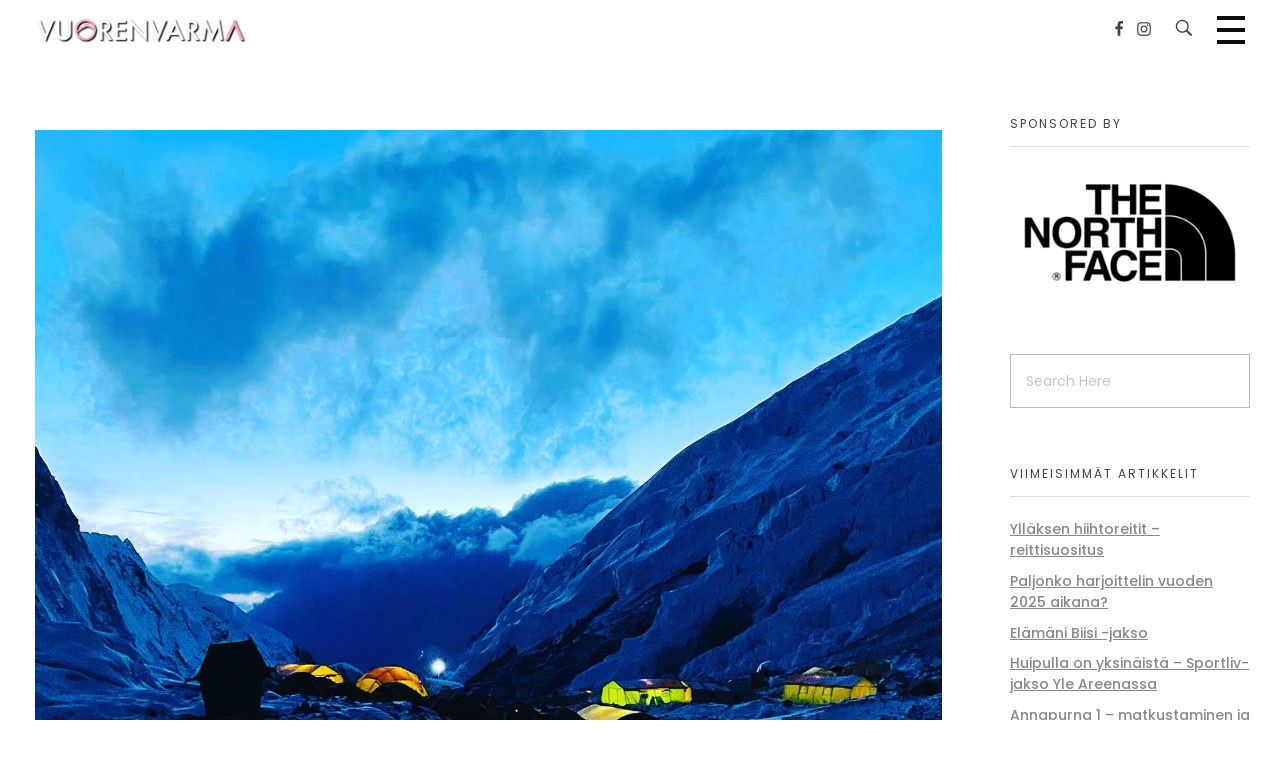

--- FILE ---
content_type: text/html; charset=UTF-8
request_url: https://vuorenvarma.fi/everest-kiipeily-perusleirin-ylapuolella/everest-kakkosleiri/
body_size: 16641
content:
<!DOCTYPE html>
<!--[if IE 9 ]>   <html class="no-js oldie ie9 ie" dir="ltr" lang="fi" prefix="og: https://ogp.me/ns#" > <![endif]-->
<!--[if (gt IE 9)|!(IE)]><!--> <html class="no-js" dir="ltr" lang="fi" prefix="og: https://ogp.me/ns#" > <!--<![endif]-->
<head>
        <meta charset="UTF-8" >
        <meta http-equiv="X-UA-Compatible" content="IE=edge">
        <!-- devices setting -->
        <meta name="viewport"   content="initial-scale=1,user-scalable=no,width=device-width">

<!-- outputs by wp_head -->
<title>everest-kakkosleiri | Vuorenvarma</title>
	<style>img:is([sizes="auto" i], [sizes^="auto," i]) { contain-intrinsic-size: 3000px 1500px }</style>
	
		<!-- All in One SEO 4.9.1.1 - aioseo.com -->
	<meta name="robots" content="max-image-preview:large" />
	<meta name="author" content="Anni"/>
	<link rel="canonical" href="https://vuorenvarma.fi/everest-kiipeily-perusleirin-ylapuolella/everest-kakkosleiri/" />
	<meta name="generator" content="All in One SEO (AIOSEO) 4.9.1.1" />
		<meta property="og:locale" content="fi_FI" />
		<meta property="og:site_name" content="Vuorenvarma |" />
		<meta property="og:type" content="article" />
		<meta property="og:title" content="everest-kakkosleiri | Vuorenvarma" />
		<meta property="og:url" content="https://vuorenvarma.fi/everest-kiipeily-perusleirin-ylapuolella/everest-kakkosleiri/" />
		<meta property="og:image" content="https://vuorenvarma.fi/wp-content/uploads/2018/06/cropped-vv-logo-light.png" />
		<meta property="og:image:secure_url" content="https://vuorenvarma.fi/wp-content/uploads/2018/06/cropped-vv-logo-light.png" />
		<meta property="article:published_time" content="2021-06-28T10:56:45+00:00" />
		<meta property="article:modified_time" content="2021-06-28T10:56:45+00:00" />
		<meta name="twitter:card" content="summary" />
		<meta name="twitter:title" content="everest-kakkosleiri | Vuorenvarma" />
		<meta name="twitter:image" content="https://vuorenvarma.fi/wp-content/uploads/2018/06/cropped-vv-logo-light.png" />
		<script type="application/ld+json" class="aioseo-schema">
			{"@context":"https:\/\/schema.org","@graph":[{"@type":"BreadcrumbList","@id":"https:\/\/vuorenvarma.fi\/everest-kiipeily-perusleirin-ylapuolella\/everest-kakkosleiri\/#breadcrumblist","itemListElement":[{"@type":"ListItem","@id":"https:\/\/vuorenvarma.fi#listItem","position":1,"name":"Home","item":"https:\/\/vuorenvarma.fi","nextItem":{"@type":"ListItem","@id":"https:\/\/vuorenvarma.fi\/everest-kiipeily-perusleirin-ylapuolella\/everest-kakkosleiri\/#listItem","name":"everest-kakkosleiri"}},{"@type":"ListItem","@id":"https:\/\/vuorenvarma.fi\/everest-kiipeily-perusleirin-ylapuolella\/everest-kakkosleiri\/#listItem","position":2,"name":"everest-kakkosleiri","previousItem":{"@type":"ListItem","@id":"https:\/\/vuorenvarma.fi#listItem","name":"Home"}}]},{"@type":"ItemPage","@id":"https:\/\/vuorenvarma.fi\/everest-kiipeily-perusleirin-ylapuolella\/everest-kakkosleiri\/#itempage","url":"https:\/\/vuorenvarma.fi\/everest-kiipeily-perusleirin-ylapuolella\/everest-kakkosleiri\/","name":"everest-kakkosleiri | Vuorenvarma","inLanguage":"fi","isPartOf":{"@id":"https:\/\/vuorenvarma.fi\/#website"},"breadcrumb":{"@id":"https:\/\/vuorenvarma.fi\/everest-kiipeily-perusleirin-ylapuolella\/everest-kakkosleiri\/#breadcrumblist"},"author":{"@id":"https:\/\/vuorenvarma.fi\/author\/vuorenvarma\/#author"},"creator":{"@id":"https:\/\/vuorenvarma.fi\/author\/vuorenvarma\/#author"},"datePublished":"2021-06-28T13:56:45+03:00","dateModified":"2021-06-28T13:56:45+03:00"},{"@type":"Organization","@id":"https:\/\/vuorenvarma.fi\/#organization","name":"Vuorenvarma","url":"https:\/\/vuorenvarma.fi\/","logo":{"@type":"ImageObject","url":"https:\/\/vuorenvarma.fi\/wp-content\/uploads\/2018\/06\/cropped-vv-logo-light.png","@id":"https:\/\/vuorenvarma.fi\/everest-kiipeily-perusleirin-ylapuolella\/everest-kakkosleiri\/#organizationLogo","width":450,"height":55},"image":{"@id":"https:\/\/vuorenvarma.fi\/everest-kiipeily-perusleirin-ylapuolella\/everest-kakkosleiri\/#organizationLogo"}},{"@type":"Person","@id":"https:\/\/vuorenvarma.fi\/author\/vuorenvarma\/#author","url":"https:\/\/vuorenvarma.fi\/author\/vuorenvarma\/","name":"Anni","image":{"@type":"ImageObject","@id":"https:\/\/vuorenvarma.fi\/everest-kiipeily-perusleirin-ylapuolella\/everest-kakkosleiri\/#authorImage","url":"https:\/\/vuorenvarma.fi\/wp-content\/uploads\/2019\/05\/lobuche-east-rinteella-150x150.jpg","width":96,"height":96,"caption":"Anni"}},{"@type":"WebSite","@id":"https:\/\/vuorenvarma.fi\/#website","url":"https:\/\/vuorenvarma.fi\/","name":"Vuorenvarma","inLanguage":"fi","publisher":{"@id":"https:\/\/vuorenvarma.fi\/#organization"}}]}
		</script>
		<!-- All in One SEO -->


<!-- Google Tag Manager for WordPress by gtm4wp.com -->
<script data-cfasync="false" data-pagespeed-no-defer>
	var gtm4wp_datalayer_name = "dataLayer";
	var dataLayer = dataLayer || [];
</script>
<!-- End Google Tag Manager for WordPress by gtm4wp.com --><link rel='dns-prefetch' href='//fonts.googleapis.com' />
<link rel="alternate" type="application/rss+xml" title="Vuorenvarma &raquo; syöte" href="https://vuorenvarma.fi/feed/" />
<link rel="alternate" type="application/rss+xml" title="Vuorenvarma &raquo; kommenttien syöte" href="https://vuorenvarma.fi/comments/feed/" />
<script>
window._wpemojiSettings = {"baseUrl":"https:\/\/s.w.org\/images\/core\/emoji\/16.0.1\/72x72\/","ext":".png","svgUrl":"https:\/\/s.w.org\/images\/core\/emoji\/16.0.1\/svg\/","svgExt":".svg","source":{"concatemoji":"https:\/\/vuorenvarma.fi\/wp-includes\/js\/wp-emoji-release.min.js?ver=6.8.3"}};
/*! This file is auto-generated */
!function(s,n){var o,i,e;function c(e){try{var t={supportTests:e,timestamp:(new Date).valueOf()};sessionStorage.setItem(o,JSON.stringify(t))}catch(e){}}function p(e,t,n){e.clearRect(0,0,e.canvas.width,e.canvas.height),e.fillText(t,0,0);var t=new Uint32Array(e.getImageData(0,0,e.canvas.width,e.canvas.height).data),a=(e.clearRect(0,0,e.canvas.width,e.canvas.height),e.fillText(n,0,0),new Uint32Array(e.getImageData(0,0,e.canvas.width,e.canvas.height).data));return t.every(function(e,t){return e===a[t]})}function u(e,t){e.clearRect(0,0,e.canvas.width,e.canvas.height),e.fillText(t,0,0);for(var n=e.getImageData(16,16,1,1),a=0;a<n.data.length;a++)if(0!==n.data[a])return!1;return!0}function f(e,t,n,a){switch(t){case"flag":return n(e,"\ud83c\udff3\ufe0f\u200d\u26a7\ufe0f","\ud83c\udff3\ufe0f\u200b\u26a7\ufe0f")?!1:!n(e,"\ud83c\udde8\ud83c\uddf6","\ud83c\udde8\u200b\ud83c\uddf6")&&!n(e,"\ud83c\udff4\udb40\udc67\udb40\udc62\udb40\udc65\udb40\udc6e\udb40\udc67\udb40\udc7f","\ud83c\udff4\u200b\udb40\udc67\u200b\udb40\udc62\u200b\udb40\udc65\u200b\udb40\udc6e\u200b\udb40\udc67\u200b\udb40\udc7f");case"emoji":return!a(e,"\ud83e\udedf")}return!1}function g(e,t,n,a){var r="undefined"!=typeof WorkerGlobalScope&&self instanceof WorkerGlobalScope?new OffscreenCanvas(300,150):s.createElement("canvas"),o=r.getContext("2d",{willReadFrequently:!0}),i=(o.textBaseline="top",o.font="600 32px Arial",{});return e.forEach(function(e){i[e]=t(o,e,n,a)}),i}function t(e){var t=s.createElement("script");t.src=e,t.defer=!0,s.head.appendChild(t)}"undefined"!=typeof Promise&&(o="wpEmojiSettingsSupports",i=["flag","emoji"],n.supports={everything:!0,everythingExceptFlag:!0},e=new Promise(function(e){s.addEventListener("DOMContentLoaded",e,{once:!0})}),new Promise(function(t){var n=function(){try{var e=JSON.parse(sessionStorage.getItem(o));if("object"==typeof e&&"number"==typeof e.timestamp&&(new Date).valueOf()<e.timestamp+604800&&"object"==typeof e.supportTests)return e.supportTests}catch(e){}return null}();if(!n){if("undefined"!=typeof Worker&&"undefined"!=typeof OffscreenCanvas&&"undefined"!=typeof URL&&URL.createObjectURL&&"undefined"!=typeof Blob)try{var e="postMessage("+g.toString()+"("+[JSON.stringify(i),f.toString(),p.toString(),u.toString()].join(",")+"));",a=new Blob([e],{type:"text/javascript"}),r=new Worker(URL.createObjectURL(a),{name:"wpTestEmojiSupports"});return void(r.onmessage=function(e){c(n=e.data),r.terminate(),t(n)})}catch(e){}c(n=g(i,f,p,u))}t(n)}).then(function(e){for(var t in e)n.supports[t]=e[t],n.supports.everything=n.supports.everything&&n.supports[t],"flag"!==t&&(n.supports.everythingExceptFlag=n.supports.everythingExceptFlag&&n.supports[t]);n.supports.everythingExceptFlag=n.supports.everythingExceptFlag&&!n.supports.flag,n.DOMReady=!1,n.readyCallback=function(){n.DOMReady=!0}}).then(function(){return e}).then(function(){var e;n.supports.everything||(n.readyCallback(),(e=n.source||{}).concatemoji?t(e.concatemoji):e.wpemoji&&e.twemoji&&(t(e.twemoji),t(e.wpemoji)))}))}((window,document),window._wpemojiSettings);
</script>

<link rel='stylesheet' id='sbi_styles-css' href='https://vuorenvarma.fi/wp-content/plugins/instagram-feed/css/sbi-styles.min.css?ver=6.10.0' media='all' />
<style id='wp-emoji-styles-inline-css'>

	img.wp-smiley, img.emoji {
		display: inline !important;
		border: none !important;
		box-shadow: none !important;
		height: 1em !important;
		width: 1em !important;
		margin: 0 0.07em !important;
		vertical-align: -0.1em !important;
		background: none !important;
		padding: 0 !important;
	}
</style>
<link rel='stylesheet' id='wp-block-library-css' href='https://vuorenvarma.fi/wp-includes/css/dist/block-library/style.min.css?ver=6.8.3' media='all' />
<style id='classic-theme-styles-inline-css'>
/*! This file is auto-generated */
.wp-block-button__link{color:#fff;background-color:#32373c;border-radius:9999px;box-shadow:none;text-decoration:none;padding:calc(.667em + 2px) calc(1.333em + 2px);font-size:1.125em}.wp-block-file__button{background:#32373c;color:#fff;text-decoration:none}
</style>
<link rel='stylesheet' id='aioseo/css/src/vue/standalone/blocks/table-of-contents/global.scss-css' href='https://vuorenvarma.fi/wp-content/plugins/all-in-one-seo-pack/dist/Lite/assets/css/table-of-contents/global.e90f6d47.css?ver=4.9.1.1' media='all' />
<style id='global-styles-inline-css'>
:root{--wp--preset--aspect-ratio--square: 1;--wp--preset--aspect-ratio--4-3: 4/3;--wp--preset--aspect-ratio--3-4: 3/4;--wp--preset--aspect-ratio--3-2: 3/2;--wp--preset--aspect-ratio--2-3: 2/3;--wp--preset--aspect-ratio--16-9: 16/9;--wp--preset--aspect-ratio--9-16: 9/16;--wp--preset--color--black: #000000;--wp--preset--color--cyan-bluish-gray: #abb8c3;--wp--preset--color--white: #ffffff;--wp--preset--color--pale-pink: #f78da7;--wp--preset--color--vivid-red: #cf2e2e;--wp--preset--color--luminous-vivid-orange: #ff6900;--wp--preset--color--luminous-vivid-amber: #fcb900;--wp--preset--color--light-green-cyan: #7bdcb5;--wp--preset--color--vivid-green-cyan: #00d084;--wp--preset--color--pale-cyan-blue: #8ed1fc;--wp--preset--color--vivid-cyan-blue: #0693e3;--wp--preset--color--vivid-purple: #9b51e0;--wp--preset--gradient--vivid-cyan-blue-to-vivid-purple: linear-gradient(135deg,rgba(6,147,227,1) 0%,rgb(155,81,224) 100%);--wp--preset--gradient--light-green-cyan-to-vivid-green-cyan: linear-gradient(135deg,rgb(122,220,180) 0%,rgb(0,208,130) 100%);--wp--preset--gradient--luminous-vivid-amber-to-luminous-vivid-orange: linear-gradient(135deg,rgba(252,185,0,1) 0%,rgba(255,105,0,1) 100%);--wp--preset--gradient--luminous-vivid-orange-to-vivid-red: linear-gradient(135deg,rgba(255,105,0,1) 0%,rgb(207,46,46) 100%);--wp--preset--gradient--very-light-gray-to-cyan-bluish-gray: linear-gradient(135deg,rgb(238,238,238) 0%,rgb(169,184,195) 100%);--wp--preset--gradient--cool-to-warm-spectrum: linear-gradient(135deg,rgb(74,234,220) 0%,rgb(151,120,209) 20%,rgb(207,42,186) 40%,rgb(238,44,130) 60%,rgb(251,105,98) 80%,rgb(254,248,76) 100%);--wp--preset--gradient--blush-light-purple: linear-gradient(135deg,rgb(255,206,236) 0%,rgb(152,150,240) 100%);--wp--preset--gradient--blush-bordeaux: linear-gradient(135deg,rgb(254,205,165) 0%,rgb(254,45,45) 50%,rgb(107,0,62) 100%);--wp--preset--gradient--luminous-dusk: linear-gradient(135deg,rgb(255,203,112) 0%,rgb(199,81,192) 50%,rgb(65,88,208) 100%);--wp--preset--gradient--pale-ocean: linear-gradient(135deg,rgb(255,245,203) 0%,rgb(182,227,212) 50%,rgb(51,167,181) 100%);--wp--preset--gradient--electric-grass: linear-gradient(135deg,rgb(202,248,128) 0%,rgb(113,206,126) 100%);--wp--preset--gradient--midnight: linear-gradient(135deg,rgb(2,3,129) 0%,rgb(40,116,252) 100%);--wp--preset--font-size--small: 13px;--wp--preset--font-size--medium: 20px;--wp--preset--font-size--large: 36px;--wp--preset--font-size--x-large: 42px;--wp--preset--spacing--20: 0.44rem;--wp--preset--spacing--30: 0.67rem;--wp--preset--spacing--40: 1rem;--wp--preset--spacing--50: 1.5rem;--wp--preset--spacing--60: 2.25rem;--wp--preset--spacing--70: 3.38rem;--wp--preset--spacing--80: 5.06rem;--wp--preset--shadow--natural: 6px 6px 9px rgba(0, 0, 0, 0.2);--wp--preset--shadow--deep: 12px 12px 50px rgba(0, 0, 0, 0.4);--wp--preset--shadow--sharp: 6px 6px 0px rgba(0, 0, 0, 0.2);--wp--preset--shadow--outlined: 6px 6px 0px -3px rgba(255, 255, 255, 1), 6px 6px rgba(0, 0, 0, 1);--wp--preset--shadow--crisp: 6px 6px 0px rgba(0, 0, 0, 1);}:where(.is-layout-flex){gap: 0.5em;}:where(.is-layout-grid){gap: 0.5em;}body .is-layout-flex{display: flex;}.is-layout-flex{flex-wrap: wrap;align-items: center;}.is-layout-flex > :is(*, div){margin: 0;}body .is-layout-grid{display: grid;}.is-layout-grid > :is(*, div){margin: 0;}:where(.wp-block-columns.is-layout-flex){gap: 2em;}:where(.wp-block-columns.is-layout-grid){gap: 2em;}:where(.wp-block-post-template.is-layout-flex){gap: 1.25em;}:where(.wp-block-post-template.is-layout-grid){gap: 1.25em;}.has-black-color{color: var(--wp--preset--color--black) !important;}.has-cyan-bluish-gray-color{color: var(--wp--preset--color--cyan-bluish-gray) !important;}.has-white-color{color: var(--wp--preset--color--white) !important;}.has-pale-pink-color{color: var(--wp--preset--color--pale-pink) !important;}.has-vivid-red-color{color: var(--wp--preset--color--vivid-red) !important;}.has-luminous-vivid-orange-color{color: var(--wp--preset--color--luminous-vivid-orange) !important;}.has-luminous-vivid-amber-color{color: var(--wp--preset--color--luminous-vivid-amber) !important;}.has-light-green-cyan-color{color: var(--wp--preset--color--light-green-cyan) !important;}.has-vivid-green-cyan-color{color: var(--wp--preset--color--vivid-green-cyan) !important;}.has-pale-cyan-blue-color{color: var(--wp--preset--color--pale-cyan-blue) !important;}.has-vivid-cyan-blue-color{color: var(--wp--preset--color--vivid-cyan-blue) !important;}.has-vivid-purple-color{color: var(--wp--preset--color--vivid-purple) !important;}.has-black-background-color{background-color: var(--wp--preset--color--black) !important;}.has-cyan-bluish-gray-background-color{background-color: var(--wp--preset--color--cyan-bluish-gray) !important;}.has-white-background-color{background-color: var(--wp--preset--color--white) !important;}.has-pale-pink-background-color{background-color: var(--wp--preset--color--pale-pink) !important;}.has-vivid-red-background-color{background-color: var(--wp--preset--color--vivid-red) !important;}.has-luminous-vivid-orange-background-color{background-color: var(--wp--preset--color--luminous-vivid-orange) !important;}.has-luminous-vivid-amber-background-color{background-color: var(--wp--preset--color--luminous-vivid-amber) !important;}.has-light-green-cyan-background-color{background-color: var(--wp--preset--color--light-green-cyan) !important;}.has-vivid-green-cyan-background-color{background-color: var(--wp--preset--color--vivid-green-cyan) !important;}.has-pale-cyan-blue-background-color{background-color: var(--wp--preset--color--pale-cyan-blue) !important;}.has-vivid-cyan-blue-background-color{background-color: var(--wp--preset--color--vivid-cyan-blue) !important;}.has-vivid-purple-background-color{background-color: var(--wp--preset--color--vivid-purple) !important;}.has-black-border-color{border-color: var(--wp--preset--color--black) !important;}.has-cyan-bluish-gray-border-color{border-color: var(--wp--preset--color--cyan-bluish-gray) !important;}.has-white-border-color{border-color: var(--wp--preset--color--white) !important;}.has-pale-pink-border-color{border-color: var(--wp--preset--color--pale-pink) !important;}.has-vivid-red-border-color{border-color: var(--wp--preset--color--vivid-red) !important;}.has-luminous-vivid-orange-border-color{border-color: var(--wp--preset--color--luminous-vivid-orange) !important;}.has-luminous-vivid-amber-border-color{border-color: var(--wp--preset--color--luminous-vivid-amber) !important;}.has-light-green-cyan-border-color{border-color: var(--wp--preset--color--light-green-cyan) !important;}.has-vivid-green-cyan-border-color{border-color: var(--wp--preset--color--vivid-green-cyan) !important;}.has-pale-cyan-blue-border-color{border-color: var(--wp--preset--color--pale-cyan-blue) !important;}.has-vivid-cyan-blue-border-color{border-color: var(--wp--preset--color--vivid-cyan-blue) !important;}.has-vivid-purple-border-color{border-color: var(--wp--preset--color--vivid-purple) !important;}.has-vivid-cyan-blue-to-vivid-purple-gradient-background{background: var(--wp--preset--gradient--vivid-cyan-blue-to-vivid-purple) !important;}.has-light-green-cyan-to-vivid-green-cyan-gradient-background{background: var(--wp--preset--gradient--light-green-cyan-to-vivid-green-cyan) !important;}.has-luminous-vivid-amber-to-luminous-vivid-orange-gradient-background{background: var(--wp--preset--gradient--luminous-vivid-amber-to-luminous-vivid-orange) !important;}.has-luminous-vivid-orange-to-vivid-red-gradient-background{background: var(--wp--preset--gradient--luminous-vivid-orange-to-vivid-red) !important;}.has-very-light-gray-to-cyan-bluish-gray-gradient-background{background: var(--wp--preset--gradient--very-light-gray-to-cyan-bluish-gray) !important;}.has-cool-to-warm-spectrum-gradient-background{background: var(--wp--preset--gradient--cool-to-warm-spectrum) !important;}.has-blush-light-purple-gradient-background{background: var(--wp--preset--gradient--blush-light-purple) !important;}.has-blush-bordeaux-gradient-background{background: var(--wp--preset--gradient--blush-bordeaux) !important;}.has-luminous-dusk-gradient-background{background: var(--wp--preset--gradient--luminous-dusk) !important;}.has-pale-ocean-gradient-background{background: var(--wp--preset--gradient--pale-ocean) !important;}.has-electric-grass-gradient-background{background: var(--wp--preset--gradient--electric-grass) !important;}.has-midnight-gradient-background{background: var(--wp--preset--gradient--midnight) !important;}.has-small-font-size{font-size: var(--wp--preset--font-size--small) !important;}.has-medium-font-size{font-size: var(--wp--preset--font-size--medium) !important;}.has-large-font-size{font-size: var(--wp--preset--font-size--large) !important;}.has-x-large-font-size{font-size: var(--wp--preset--font-size--x-large) !important;}
:where(.wp-block-post-template.is-layout-flex){gap: 1.25em;}:where(.wp-block-post-template.is-layout-grid){gap: 1.25em;}
:where(.wp-block-columns.is-layout-flex){gap: 2em;}:where(.wp-block-columns.is-layout-grid){gap: 2em;}
:root :where(.wp-block-pullquote){font-size: 1.5em;line-height: 1.6;}
</style>
<link rel='stylesheet' id='contact-form-7-css' href='https://vuorenvarma.fi/wp-content/plugins/contact-form-7/includes/css/styles.css?ver=6.1.4' media='all' />
<link rel='stylesheet' id='wp-ulike-css' href='https://vuorenvarma.fi/wp-content/plugins/wp-ulike/assets/css/wp-ulike.min.css?ver=4.8.2' media='all' />
<link rel='stylesheet' id='ppress-frontend-css' href='https://vuorenvarma.fi/wp-content/plugins/wp-user-avatar/assets/css/frontend.min.css?ver=4.16.8' media='all' />
<link rel='stylesheet' id='ppress-flatpickr-css' href='https://vuorenvarma.fi/wp-content/plugins/wp-user-avatar/assets/flatpickr/flatpickr.min.css?ver=4.16.8' media='all' />
<link rel='stylesheet' id='ppress-select2-css' href='https://vuorenvarma.fi/wp-content/plugins/wp-user-avatar/assets/select2/select2.min.css?ver=6.8.3' media='all' />
<link rel='stylesheet' id='wpcf7-redirect-script-frontend-css' href='https://vuorenvarma.fi/wp-content/plugins/wpcf7-redirect/build/assets/frontend-script.css?ver=2c532d7e2be36f6af233' media='all' />
<link rel='stylesheet' id='phlox-style-css' href='https://vuorenvarma.fi/wp-content/themes/phlox/style.css?ver=6.8.3' media='all' />
<link rel='stylesheet' id='child-style-css' href='https://vuorenvarma.fi/wp-content/themes/phlox-child/style.css?ver=1.0.4' media='all' />
<link rel='stylesheet' id='auxin-base-css' href='https://vuorenvarma.fi/wp-content/themes/phlox/css/base.css?ver=2.17.7' media='all' />
<link rel='stylesheet' id='auxin-front-icon-css' href='https://vuorenvarma.fi/wp-content/themes/phlox/css/auxin-icon.css?ver=2.17.7' media='all' />
<link rel='stylesheet' id='auxin-main-css' href='https://vuorenvarma.fi/wp-content/themes/phlox/css/main.css?ver=2.17.7' media='all' />
<link rel='stylesheet' id='auxin-child-css' href='https://vuorenvarma.fi/wp-content/themes/phlox-child/style.css?ver=2.17.7' media='all' />
<link rel='stylesheet' id='auxin-fonts-google-css' href='//fonts.googleapis.com/css?family=Poppins%3A400%2C900italic%2C900%2C800italic%2C800%2C700italic%2C700%2C600italic%2C600%2C500italic%2C500%2C400italic%2C300italic%2C300%2C200italic%2C200%2C100italic%2C100&#038;ver=2.8' media='all' />
<link rel='stylesheet' id='auxin-custom-css' href='https://vuorenvarma.fi/wp-content/uploads/phlox/custom.css?ver=2.8' media='all' />
<link rel='stylesheet' id='auxin-portfolio-css' href='https://vuorenvarma.fi/wp-content/themes/phlox/css/portfolio.css?ver=2.3.12' media='all' />
<link rel='stylesheet' id='auxin-elementor-base-css' href='https://vuorenvarma.fi/wp-content/themes/phlox/css/other/elementor.css?ver=2.17.7' media='all' />
<link rel='stylesheet' id='elementor-frontend-css' href='https://vuorenvarma.fi/wp-content/plugins/elementor/assets/css/frontend.min.css?ver=3.33.4' media='all' />
<link rel='stylesheet' id='elementor-post-5684-css' href='https://vuorenvarma.fi/wp-content/uploads/elementor/css/post-5684.css?ver=1765970105' media='all' />
<script src="https://vuorenvarma.fi/wp-includes/js/jquery/jquery.min.js?ver=3.7.1" id="jquery-core-js"></script>
<script src="https://vuorenvarma.fi/wp-includes/js/jquery/jquery-migrate.min.js?ver=3.4.1" id="jquery-migrate-js"></script>
<script src="https://vuorenvarma.fi/wp-content/plugins/wp-user-avatar/assets/flatpickr/flatpickr.min.js?ver=4.16.8" id="ppress-flatpickr-js"></script>
<script src="https://vuorenvarma.fi/wp-content/plugins/wp-user-avatar/assets/select2/select2.min.js?ver=4.16.8" id="ppress-select2-js"></script>
<script id="auxin-modernizr-js-extra">
var auxin = {"ajax_url":"https:\/\/vuorenvarma.fi\/wp-admin\/admin-ajax.php","is_rtl":"","is_reponsive":"1","is_framed":"","frame_width":"20","wpml_lang":"en","uploadbaseurl":"https:\/\/vuorenvarma.fi\/wp-content\/uploads","nonce":"2516f1847c"};
</script>
<script id="auxin-modernizr-js-before">
/* < ![CDATA[ */
function auxinNS(n){for(var e=n.split("."),a=window,i="",r=e.length,t=0;r>t;t++)"window"!=e[t]&&(i=e[t],a[i]=a[i]||{},a=a[i]);return a;}
/* ]]> */
</script>
<script src="https://vuorenvarma.fi/wp-content/themes/phlox/js/solo/modernizr-custom.min.js?ver=2.17.7" id="auxin-modernizr-js"></script>
<link rel="https://api.w.org/" href="https://vuorenvarma.fi/wp-json/" /><link rel="alternate" title="JSON" type="application/json" href="https://vuorenvarma.fi/wp-json/wp/v2/media/6127" /><link rel="EditURI" type="application/rsd+xml" title="RSD" href="https://vuorenvarma.fi/xmlrpc.php?rsd" />
<meta name="generator" content="WordPress 6.8.3" />
<link rel='shortlink' href='https://vuorenvarma.fi/?p=6127' />
<link rel="alternate" title="oEmbed (JSON)" type="application/json+oembed" href="https://vuorenvarma.fi/wp-json/oembed/1.0/embed?url=https%3A%2F%2Fvuorenvarma.fi%2Feverest-kiipeily-perusleirin-ylapuolella%2Feverest-kakkosleiri%2F" />
<link rel="alternate" title="oEmbed (XML)" type="text/xml+oembed" href="https://vuorenvarma.fi/wp-json/oembed/1.0/embed?url=https%3A%2F%2Fvuorenvarma.fi%2Feverest-kiipeily-perusleirin-ylapuolella%2Feverest-kakkosleiri%2F&#038;format=xml" />

<!-- Google Tag Manager for WordPress by gtm4wp.com -->
<!-- GTM Container placement set to automatic -->
<script data-cfasync="false" data-pagespeed-no-defer>
	var dataLayer_content = {"pagePostType":"attachment","pagePostType2":"single-attachment","pagePostAuthor":"Anni"};
	dataLayer.push( dataLayer_content );
</script>
<script data-cfasync="false" data-pagespeed-no-defer>
(function(w,d,s,l,i){w[l]=w[l]||[];w[l].push({'gtm.start':
new Date().getTime(),event:'gtm.js'});var f=d.getElementsByTagName(s)[0],
j=d.createElement(s),dl=l!='dataLayer'?'&l='+l:'';j.async=true;j.src=
'//www.googletagmanager.com/gtm.js?id='+i+dl;f.parentNode.insertBefore(j,f);
})(window,document,'script','dataLayer','GTM-MH82KXF');
</script>
<!-- End Google Tag Manager for WordPress by gtm4wp.com --><!-- Chrome, Firefox OS and Opera -->
<meta name="theme-color" content="#1bb0ce" />
<!-- Windows Phone -->
<meta name="msapplication-navbutton-color" content="#1bb0ce" />
<!-- iOS Safari -->
<meta name="apple-mobile-web-app-capable" content="yes">
<meta name="apple-mobile-web-app-status-bar-style" content="black-translucent">

<meta name="generator" content="Elementor 3.33.4; features: additional_custom_breakpoints; settings: css_print_method-external, google_font-enabled, font_display-auto">
<style>.recentcomments a{display:inline !important;padding:0 !important;margin:0 !important;}</style><!-- This website uses the Ultimate Social Comments plugin v1.4.8 - https://wordpress.org/plugins/ultimate-facebook-comments/ -->
<meta property="fb:app_id" content="428730847680458"/>
<style type="text/css">.fb-comments, .fb-comments span, .fb-comments span iframe[style] { min-width:100% !important; width:100% !important }</style>
			<style>
				.e-con.e-parent:nth-of-type(n+4):not(.e-lazyloaded):not(.e-no-lazyload),
				.e-con.e-parent:nth-of-type(n+4):not(.e-lazyloaded):not(.e-no-lazyload) * {
					background-image: none !important;
				}
				@media screen and (max-height: 1024px) {
					.e-con.e-parent:nth-of-type(n+3):not(.e-lazyloaded):not(.e-no-lazyload),
					.e-con.e-parent:nth-of-type(n+3):not(.e-lazyloaded):not(.e-no-lazyload) * {
						background-image: none !important;
					}
				}
				@media screen and (max-height: 640px) {
					.e-con.e-parent:nth-of-type(n+2):not(.e-lazyloaded):not(.e-no-lazyload),
					.e-con.e-parent:nth-of-type(n+2):not(.e-lazyloaded):not(.e-no-lazyload) * {
						background-image: none !important;
					}
				}
			</style>
			<link rel="icon" href="https://vuorenvarma.fi/wp-content/uploads/2021/02/cropped-Nayttokuva-2021-2-15-kello-14.13.14-32x32.png" sizes="32x32" />
<link rel="icon" href="https://vuorenvarma.fi/wp-content/uploads/2021/02/cropped-Nayttokuva-2021-2-15-kello-14.13.14-192x192.png" sizes="192x192" />
<link rel="apple-touch-icon" href="https://vuorenvarma.fi/wp-content/uploads/2021/02/cropped-Nayttokuva-2021-2-15-kello-14.13.14-180x180.png" />
<meta name="msapplication-TileImage" content="https://vuorenvarma.fi/wp-content/uploads/2021/02/cropped-Nayttokuva-2021-2-15-kello-14.13.14-270x270.png" />
		<style id="wp-custom-css">
				html body {	} 
		</style>
		<!-- end wp_head -->
</head>


<body class="attachment wp-singular attachment-template-default single single-attachment postid-6127 attachmentid-6127 attachment-jpeg wp-custom-logo wp-theme-phlox wp-child-theme-phlox-child elementor-default elementor-kit-5663 phlox aux-dom-unready aux-full-width aux-resp aux-s-fhd  aux-page-animation-off _auxels"  data-framed="">


<!-- GTM Container placement set to automatic -->
<!-- Google Tag Manager (noscript) -->
				<noscript><iframe src="https://www.googletagmanager.com/ns.html?id=GTM-MH82KXF" height="0" width="0" style="display:none;visibility:hidden" aria-hidden="true"></iframe></noscript>
<!-- End Google Tag Manager (noscript) -->
<div id="inner-body">

    <header id="site-header"   class="site-header-section aux-territory aux-boxed-container aux-header-dark " style="" data-sticky-height="50" role="banner">
        <div class="aux-wrapper">

                <div class="aux-container aux-fold">
                            <div class="aux-header aux-header-elements-wrapper aux-float-layout">
                <!-- ribbon bar -->
                <div class="aux-header-elements">

                    <!-- logo -->
                    <div id="logo" class="aux-logo-header aux-start aux-fill aux-tablet-center aux-phone-center">
                            <div class="aux-logo aux-logo-header-inner aux-scale">
    <a href="https://vuorenvarma.fi/" class="custom-logo-link aux-logo-anchor aux-logo-anchor1 aux-middle aux-has-logo" rel="home"><img width="450" height="55" src="https://vuorenvarma.fi/wp-content/uploads/2018/06/cropped-vv-logo-light.png" class="custom-logo aux-logo-image aux-logo-image1 aux-logo-light" alt="Vuorenvarma" decoding="async" /></a>        <section class="aux-logo-text aux-middle">
            <h3 class="site-title">
                <a href="https://vuorenvarma.fi/" title="Vuorenvarma" rel="home">Vuorenvarma</a>
            </h3>
                    </section>

    </div><!-- end logo aux-fold -->

                    </div>

                                        <!-- burger -->
                    <div id="nav-burger" class="aux-burger-box aux-end aux-middle" data-target-panel="offcanvas"  data-target-content=".site-header-section .aux-master-menu">
                        <div class="aux-burger aux-thick-medium"><span class="mid-line"></span></div>
                    </div>
                    
                                         <!-- search -->
                    <div class="aux-search-box aux-desktop-on aux-end aux-middle">
                            <div  class="aux-search-section ">
            <button class="aux-search-icon  auxicon-search-4 aux-overlay-search "></button>
            </div>

                    </div>
                                                            <section class="widget-socials aux-socials-container aux-end aux-middle aux-tablet-off aux-phone-off aux-horizontal aux-small aux-brand-color-hover">

		<ul class="aux-social-list">

		<li ><a class="facebook" href="https://www.facebook.com/vuorenvarmaS/" target="_blank" ><span class="auxicon-facebook"></span></a></li>
		<li ><a class="instagram" href="https://www.instagram.com/vuorenvarma.fi/" target="_blank" ><span class="auxicon-instagram"></span></a></li>
		</ul><!-- end socials -->

		</section><!-- end socials container -->
                                        <div class="aux-menu-box aux-off aux-auto-locate aux-end aux-fill aux-tablet-center" >
                    <!-- start master menu -->
<nav id="master-menu-main-header" class="menu-paavalikko-container">

	<ul id="menu-paavalikko" class="aux-master-menu aux-no-js aux-skin-classic-center aux-horizontal aux-with-indicator aux-with-splitter" data-type="horizontal"  data-switch-type="toggle" data-switch-parent=".aux-offcanvas-menu .offcanvas-content" data-switch-width="7000"  >
		<!-- start single menu -->
		<li id="menu-item-4727" class="menu-item menu-item-type-post_type menu-item-object-page menu-item-home menu-item-4727 aux-menu-depth-0 aux-menu-root-1 aux-menu-item">
			<a href="https://vuorenvarma.fi/" class="aux-item-content">
				<span class="aux-menu-label">Etusivu</span>
			</a>
		</li>
		<!-- end single menu -->

		<!-- start submenu -->
		<li id="menu-item-4933" class="menu-item menu-item-type-post_type menu-item-object-page menu-item-has-children menu-item-4933 aux-menu-depth-0 aux-menu-root-2 aux-menu-item">
			<a href="https://vuorenvarma.fi/palvelut/" class="aux-item-content">
				<span class="aux-menu-label">Palvelut yrityksille</span>
			</a>

		<ul class="sub-menu aux-submenu">
			<li id="menu-item-4959" class="menu-item menu-item-type-post_type menu-item-object-page menu-item-4959 aux-menu-depth-1 aux-menu-item">
				<a href="https://vuorenvarma.fi/digitaalinen-markkinointi/" class="aux-item-content">
					<span class="aux-menu-label">Digitaalinen markkinointi</span>
				</a>
			</li>
			<li id="menu-item-4558" class="menu-item menu-item-type-post_type menu-item-object-page menu-item-4558 aux-menu-depth-1 aux-menu-item">
				<a href="https://vuorenvarma.fi/puhuja-tapahtumaan/" class="aux-item-content">
					<span class="aux-menu-label">Puhuja tapahtumaan</span>
				</a>
			</li>
			<li id="menu-item-4574" class="menu-item menu-item-type-post_type menu-item-object-page menu-item-4574 aux-menu-depth-1 aux-menu-item">
				<a href="https://vuorenvarma.fi/blogiyhteistyo/" class="aux-item-content">
					<span class="aux-menu-label">Blogiyhteistyö</span>
				</a>
			</li>
		</ul>
		</li>
		<!-- end submenu -->

		<!-- start submenu -->
		<li id="menu-item-4569" class="menu-item menu-item-type-post_type menu-item-object-page current_page_parent menu-item-has-children menu-item-4569 aux-menu-depth-0 aux-menu-root-3 aux-menu-item">
			<a href="https://vuorenvarma.fi/blogi/" class="aux-item-content">
				<span class="aux-menu-label">Blogi</span>
			</a>

		<ul class="sub-menu aux-submenu">
			<li id="menu-item-5377" class="menu-item menu-item-type-taxonomy menu-item-object-category menu-item-5377 aux-menu-depth-1 aux-menu-item">
				<a href="https://vuorenvarma.fi/category/everest/" class="aux-item-content">
					<span class="aux-menu-label">Everest</span>
				</a>
			</li>
			<li id="menu-item-4559" class="menu-item menu-item-type-taxonomy menu-item-object-category menu-item-4559 aux-menu-depth-1 aux-menu-item">
				<a href="https://vuorenvarma.fi/category/blogi/" class="aux-item-content">
					<span class="aux-menu-label">Blogi</span>
				</a>
			</li>
			<li id="menu-item-4553" class="menu-item menu-item-type-taxonomy menu-item-object-category menu-item-4553 aux-menu-depth-1 aux-menu-item">
				<a href="https://vuorenvarma.fi/category/denali/" class="aux-item-content">
					<span class="aux-menu-label">Denali</span>
				</a>
			</li>
			<li id="menu-item-4562" class="menu-item menu-item-type-taxonomy menu-item-object-category menu-item-4562 aux-menu-depth-1 aux-menu-item">
				<a href="https://vuorenvarma.fi/category/lobuche-east/" class="aux-item-content">
					<span class="aux-menu-label">Lobuche East</span>
				</a>
			</li>
			<li id="menu-item-4551" class="menu-item menu-item-type-taxonomy menu-item-object-category menu-item-4551 aux-menu-depth-1 aux-menu-item">
				<a href="https://vuorenvarma.fi/category/baruntse/" class="aux-item-content">
					<span class="aux-menu-label">Baruntse</span>
				</a>
			</li>
			<li id="menu-item-4555" class="menu-item menu-item-type-taxonomy menu-item-object-category menu-item-4555 aux-menu-depth-1 aux-menu-item">
				<a href="https://vuorenvarma.fi/category/norja/" class="aux-item-content">
					<span class="aux-menu-label">Norja</span>
				</a>
			</li>
			<li id="menu-item-4552" class="menu-item menu-item-type-taxonomy menu-item-object-category menu-item-4552 aux-menu-depth-1 aux-menu-item">
				<a href="https://vuorenvarma.fi/category/colorado/" class="aux-item-content">
					<span class="aux-menu-label">Colorado</span>
				</a>
			</li>
			<li id="menu-item-4556" class="menu-item menu-item-type-taxonomy menu-item-object-category menu-item-4556 aux-menu-depth-1 aux-menu-item">
				<a href="https://vuorenvarma.fi/category/seattle/" class="aux-item-content">
					<span class="aux-menu-label">Seattle</span>
				</a>
			</li>
			<li id="menu-item-4554" class="menu-item menu-item-type-taxonomy menu-item-object-category menu-item-4554 aux-menu-depth-1 aux-menu-item">
				<a href="https://vuorenvarma.fi/category/kilimanjaro/" class="aux-item-content">
					<span class="aux-menu-label">Kilimanjaro</span>
				</a>
			</li>
			<li id="menu-item-4557" class="menu-item menu-item-type-taxonomy menu-item-object-category menu-item-4557 aux-menu-depth-1 aux-menu-item">
				<a href="https://vuorenvarma.fi/category/aconcagua/" class="aux-item-content">
					<span class="aux-menu-label">Aconcagua</span>
				</a>
			</li>
			<li id="menu-item-4560" class="menu-item menu-item-type-taxonomy menu-item-object-category menu-item-4560 aux-menu-depth-1 aux-menu-item">
				<a href="https://vuorenvarma.fi/category/vuorikiipeily/" class="aux-item-content">
					<span class="aux-menu-label">Vuorikiipeily</span>
				</a>
			</li>
			<li id="menu-item-4561" class="menu-item menu-item-type-taxonomy menu-item-object-category menu-item-4561 aux-menu-depth-1 aux-menu-item">
				<a href="https://vuorenvarma.fi/category/treeni/" class="aux-item-content">
					<span class="aux-menu-label">Treeni</span>
				</a>
			</li>
		</ul>
		</li>
		<!-- end submenu -->
		<!-- start single menu -->
		<li id="menu-item-4570" class="menu-item menu-item-type-post_type menu-item-object-page menu-item-4570 aux-menu-depth-0 aux-menu-root-4 aux-menu-item">
			<a href="https://vuorenvarma.fi/annipenttila/" class="aux-item-content">
				<span class="aux-menu-label">Anni Penttilä</span>
			</a>
		</li>
		<!-- end single menu -->
		<!-- start single menu -->
		<li id="menu-item-4751" class="menu-item menu-item-type-post_type menu-item-object-page menu-item-4751 aux-menu-depth-0 aux-menu-root-5 aux-menu-item">
			<a href="https://vuorenvarma.fi/yhteistyokumppanit/" class="aux-item-content">
				<span class="aux-menu-label">Yhteistyökumppanit</span>
			</a>
		</li>
		<!-- end single menu -->
		<!-- start single menu -->
		<li id="menu-item-5190" class="menu-item menu-item-type-post_type menu-item-object-page menu-item-5190 aux-menu-depth-0 aux-menu-root-6 aux-menu-item">
			<a href="https://vuorenvarma.fi/kartta/" class="aux-item-content">
				<span class="aux-menu-label">Kartta</span>
			</a>
		</li>
		<!-- end single menu -->
		<!-- start single menu -->
		<li id="menu-item-4792" class="menu-item menu-item-type-post_type menu-item-object-page menu-item-4792 aux-menu-depth-0 aux-menu-root-7 aux-menu-item">
			<a href="https://vuorenvarma.fi/ota-yhteytta/" class="aux-item-content">
				<span class="aux-menu-label">Ota yhteyttä</span>
			</a>
		</li>
		<!-- end single menu -->
		<!-- start single menu -->
		<li id="menu-item-5430" class="menu-item menu-item-type-custom menu-item-object-custom menu-item-5430 aux-menu-depth-0 aux-menu-root-8 aux-menu-item">
			<a class="aux-item-content">
				<span class="aux-menu-label"><div class="aux-search-form aux-iconic-search">             <form action="https://vuorenvarma.fi/" method="get">                             <input type="text" class="aux-search-field" placeholder="Etsi..." name="s">                                                     <div class="aux-submit-icon-container auxicon-search-4 ">                     <input type="submit" class="aux-iconic-search-submit" value="Search">                 </div>                         </form>         </div></span>
			</a>
		</li>
		<!-- end single menu -->
	</ul>

</nav>
<!-- end master menu -->
                    </div>
                                    </div>

                <!-- toggle menu bar: this element will be filled in tablet and mobile size -->
                <div class="aux-toggle-menu-bar"></div>

            </div>
                        </div>
                </div><!-- end of wrapper -->
    </header><!-- end header -->
    
    <main id="main" class="aux-main aux-territory  aux-single aux-boxed-container aux-content-top-margin right-sidebar aux-has-sidebar aux-sidebar-style-simple aux-user-entry" >
        <div class="aux-wrapper">
            <div class="aux-container aux-fold">

                <div id="primary" class="aux-primary" >
                    <div class="content" role="main"  >

                                                            <article id="post-6127" class="post-6127 attachment type-attachment status-inherit hentry" >

                                                                                <div class="entry-media">
                                            <a href="https://vuorenvarma.fi/wp-content/uploads/2021/06/everest-kakkosleiri.jpg">
                                                <img width="1440" height="1800" src="https://vuorenvarma.fi/wp-content/uploads/2021/06/everest-kakkosleiri.jpg" class="attachment-full size-full" alt="" title="" decoding="async" srcset="https://vuorenvarma.fi/wp-content/uploads/2021/06/everest-kakkosleiri.jpg 1440w, https://vuorenvarma.fi/wp-content/uploads/2021/06/everest-kakkosleiri-1229x1536.jpg 1229w" sizes="(max-width: 1440px) 100vw, 1440px" />                                            </a>
                                        </div>

                                        <div class="entry-main">
                                            <div class="entry-content">
                                                                                            </div>
                                        </div>
                                    </article>


<!-- You can start editing here. -->


    



                    </div><!-- end content -->
                </div><!-- end primary -->


                
            <aside class="aux-sidebar aux-sidebar-primary">
                <div class="sidebar-inner">
                    <div class="sidebar-content">
<div class="aux-widget-area"><section id="media_image-3" class=" aux-open widget-container widget_media_image"><h3 class="widget-title">Sponsored by</h3><img width="300" height="160" src="https://vuorenvarma.fi/wp-content/uploads/2017/01/North-Face-Logo-500x266-300x160.png" class="image wp-image-2482  attachment-medium size-medium" alt="" style="max-width: 100%; height: auto;" decoding="async" srcset="https://vuorenvarma.fi/wp-content/uploads/2017/01/North-Face-Logo-500x266-300x160.png 300w, https://vuorenvarma.fi/wp-content/uploads/2017/01/North-Face-Logo-500x266.png 500w" sizes="(max-width: 300px) 100vw, 300px" /></section><section id="search-2" class=" aux-open widget-container widget_search">  <form method="get" id="searchform" class="searchform" action="https://vuorenvarma.fi/">
    <input type="text" class="field" name="s" id="s" placeholder="Search Here" value="" />
    <input type="submit" class="submit" name="submit" id="searchsubmit" value="Search" />
  </form>
</section>
		<section id="recent-posts-2" class=" aux-open widget-container widget_recent_entries">
		<h3 class="widget-title">Viimeisimmät artikkelit</h3>
		<ul>
											<li>
					<a href="https://vuorenvarma.fi/yllaksen-hiihtoreitit-reittisuositus/">Ylläksen hiihtoreitit &#8211; reittisuositus</a>
									</li>
											<li>
					<a href="https://vuorenvarma.fi/paljonko-harjoittelin-vuoden-2025-aikana/">Paljonko harjoittelin vuoden 2025 aikana?</a>
									</li>
											<li>
					<a href="https://vuorenvarma.fi/elamani-biisi-jakso/">Elämäni Biisi -jakso</a>
									</li>
											<li>
					<a href="https://vuorenvarma.fi/huipulla-on-yksinaista-sportliv-jakso-yle-areenassa/">Huipulla on yksinäistä &#8211; Sportliv-jakso Yle Areenassa</a>
									</li>
											<li>
					<a href="https://vuorenvarma.fi/annapurna-1-matkustaminen-ja-akklimatisoituminen-vuorelle/">Annapurna 1 &#8211; matkustaminen ja akklimatisoituminen vuorelle</a>
									</li>
					</ul>

		</section><section id="recent-comments-2" class=" aux-open widget-container widget_recent_comments"><h3 class="widget-title">Viimeisimmät kommentit</h3><ul id="recentcomments"><li class="recentcomments"><span class="comment-author-link">Harri Laine</span>: <a href="https://vuorenvarma.fi/vuoristotauti-kuka-sen-voi-saada/#comment-247">Vuoristotauti &#8211; kuka sen voi saada?</a></li><li class="recentcomments"><span class="comment-author-link">Anni</span>: <a href="https://vuorenvarma.fi/vuosi-olkaluun-murtumasta/#comment-245">Vuosi olkaluun murtumasta</a></li><li class="recentcomments"><span class="comment-author-link">Jere Reinikainen</span>: <a href="https://vuorenvarma.fi/vuosi-olkaluun-murtumasta/#comment-244">Vuosi olkaluun murtumasta</a></li><li class="recentcomments"><span class="comment-author-link">Anni</span>: <a href="https://vuorenvarma.fi/vuosi-olkaluun-murtumasta/#comment-242">Vuosi olkaluun murtumasta</a></li><li class="recentcomments"><span class="comment-author-link">Henna</span>: <a href="https://vuorenvarma.fi/vuosi-olkaluun-murtumasta/#comment-241">Vuosi olkaluun murtumasta</a></li></ul></section><section id="archives-2" class=" aux-open widget-container widget_archive"><h3 class="widget-title">Arkistot</h3>		<label class="screen-reader-text" for="archives-dropdown-2">Arkistot</label>
		<select id="archives-dropdown-2" name="archive-dropdown">
			
			<option value="">Valitse kuukausi</option>
				<option value='https://vuorenvarma.fi/2025/12/'> joulukuu 2025 </option>
	<option value='https://vuorenvarma.fi/2025/11/'> marraskuu 2025 </option>
	<option value='https://vuorenvarma.fi/2025/10/'> lokakuu 2025 </option>
	<option value='https://vuorenvarma.fi/2025/05/'> toukokuu 2025 </option>
	<option value='https://vuorenvarma.fi/2025/02/'> helmikuu 2025 </option>
	<option value='https://vuorenvarma.fi/2025/01/'> tammikuu 2025 </option>
	<option value='https://vuorenvarma.fi/2024/11/'> marraskuu 2024 </option>
	<option value='https://vuorenvarma.fi/2024/08/'> elokuu 2024 </option>
	<option value='https://vuorenvarma.fi/2023/12/'> joulukuu 2023 </option>
	<option value='https://vuorenvarma.fi/2023/11/'> marraskuu 2023 </option>
	<option value='https://vuorenvarma.fi/2023/08/'> elokuu 2023 </option>
	<option value='https://vuorenvarma.fi/2023/03/'> maaliskuu 2023 </option>
	<option value='https://vuorenvarma.fi/2022/12/'> joulukuu 2022 </option>
	<option value='https://vuorenvarma.fi/2022/11/'> marraskuu 2022 </option>
	<option value='https://vuorenvarma.fi/2022/08/'> elokuu 2022 </option>
	<option value='https://vuorenvarma.fi/2022/06/'> kesäkuu 2022 </option>
	<option value='https://vuorenvarma.fi/2022/05/'> toukokuu 2022 </option>
	<option value='https://vuorenvarma.fi/2022/04/'> huhtikuu 2022 </option>
	<option value='https://vuorenvarma.fi/2022/03/'> maaliskuu 2022 </option>
	<option value='https://vuorenvarma.fi/2022/02/'> helmikuu 2022 </option>
	<option value='https://vuorenvarma.fi/2022/01/'> tammikuu 2022 </option>
	<option value='https://vuorenvarma.fi/2021/12/'> joulukuu 2021 </option>
	<option value='https://vuorenvarma.fi/2021/11/'> marraskuu 2021 </option>
	<option value='https://vuorenvarma.fi/2021/10/'> lokakuu 2021 </option>
	<option value='https://vuorenvarma.fi/2021/09/'> syyskuu 2021 </option>
	<option value='https://vuorenvarma.fi/2021/08/'> elokuu 2021 </option>
	<option value='https://vuorenvarma.fi/2021/07/'> heinäkuu 2021 </option>
	<option value='https://vuorenvarma.fi/2021/06/'> kesäkuu 2021 </option>
	<option value='https://vuorenvarma.fi/2021/03/'> maaliskuu 2021 </option>
	<option value='https://vuorenvarma.fi/2021/02/'> helmikuu 2021 </option>
	<option value='https://vuorenvarma.fi/2021/01/'> tammikuu 2021 </option>
	<option value='https://vuorenvarma.fi/2020/12/'> joulukuu 2020 </option>
	<option value='https://vuorenvarma.fi/2020/11/'> marraskuu 2020 </option>
	<option value='https://vuorenvarma.fi/2020/10/'> lokakuu 2020 </option>
	<option value='https://vuorenvarma.fi/2020/09/'> syyskuu 2020 </option>
	<option value='https://vuorenvarma.fi/2020/08/'> elokuu 2020 </option>
	<option value='https://vuorenvarma.fi/2020/07/'> heinäkuu 2020 </option>
	<option value='https://vuorenvarma.fi/2020/06/'> kesäkuu 2020 </option>
	<option value='https://vuorenvarma.fi/2020/05/'> toukokuu 2020 </option>
	<option value='https://vuorenvarma.fi/2020/04/'> huhtikuu 2020 </option>
	<option value='https://vuorenvarma.fi/2020/03/'> maaliskuu 2020 </option>
	<option value='https://vuorenvarma.fi/2020/02/'> helmikuu 2020 </option>
	<option value='https://vuorenvarma.fi/2020/01/'> tammikuu 2020 </option>
	<option value='https://vuorenvarma.fi/2019/12/'> joulukuu 2019 </option>
	<option value='https://vuorenvarma.fi/2019/11/'> marraskuu 2019 </option>
	<option value='https://vuorenvarma.fi/2019/10/'> lokakuu 2019 </option>
	<option value='https://vuorenvarma.fi/2019/09/'> syyskuu 2019 </option>
	<option value='https://vuorenvarma.fi/2019/08/'> elokuu 2019 </option>
	<option value='https://vuorenvarma.fi/2019/07/'> heinäkuu 2019 </option>
	<option value='https://vuorenvarma.fi/2019/06/'> kesäkuu 2019 </option>
	<option value='https://vuorenvarma.fi/2019/05/'> toukokuu 2019 </option>
	<option value='https://vuorenvarma.fi/2019/04/'> huhtikuu 2019 </option>
	<option value='https://vuorenvarma.fi/2019/03/'> maaliskuu 2019 </option>
	<option value='https://vuorenvarma.fi/2019/02/'> helmikuu 2019 </option>
	<option value='https://vuorenvarma.fi/2019/01/'> tammikuu 2019 </option>
	<option value='https://vuorenvarma.fi/2018/12/'> joulukuu 2018 </option>
	<option value='https://vuorenvarma.fi/2018/11/'> marraskuu 2018 </option>
	<option value='https://vuorenvarma.fi/2018/10/'> lokakuu 2018 </option>
	<option value='https://vuorenvarma.fi/2018/09/'> syyskuu 2018 </option>
	<option value='https://vuorenvarma.fi/2018/08/'> elokuu 2018 </option>
	<option value='https://vuorenvarma.fi/2018/07/'> heinäkuu 2018 </option>
	<option value='https://vuorenvarma.fi/2018/06/'> kesäkuu 2018 </option>
	<option value='https://vuorenvarma.fi/2018/05/'> toukokuu 2018 </option>
	<option value='https://vuorenvarma.fi/2018/04/'> huhtikuu 2018 </option>
	<option value='https://vuorenvarma.fi/2018/03/'> maaliskuu 2018 </option>
	<option value='https://vuorenvarma.fi/2018/02/'> helmikuu 2018 </option>
	<option value='https://vuorenvarma.fi/2018/01/'> tammikuu 2018 </option>
	<option value='https://vuorenvarma.fi/2017/12/'> joulukuu 2017 </option>
	<option value='https://vuorenvarma.fi/2017/11/'> marraskuu 2017 </option>
	<option value='https://vuorenvarma.fi/2017/10/'> lokakuu 2017 </option>
	<option value='https://vuorenvarma.fi/2017/09/'> syyskuu 2017 </option>
	<option value='https://vuorenvarma.fi/2017/08/'> elokuu 2017 </option>
	<option value='https://vuorenvarma.fi/2017/07/'> heinäkuu 2017 </option>
	<option value='https://vuorenvarma.fi/2017/06/'> kesäkuu 2017 </option>
	<option value='https://vuorenvarma.fi/2017/05/'> toukokuu 2017 </option>
	<option value='https://vuorenvarma.fi/2017/04/'> huhtikuu 2017 </option>
	<option value='https://vuorenvarma.fi/2017/03/'> maaliskuu 2017 </option>
	<option value='https://vuorenvarma.fi/2017/02/'> helmikuu 2017 </option>
	<option value='https://vuorenvarma.fi/2017/01/'> tammikuu 2017 </option>
	<option value='https://vuorenvarma.fi/2016/12/'> joulukuu 2016 </option>
	<option value='https://vuorenvarma.fi/2016/11/'> marraskuu 2016 </option>
	<option value='https://vuorenvarma.fi/2016/10/'> lokakuu 2016 </option>
	<option value='https://vuorenvarma.fi/2016/09/'> syyskuu 2016 </option>
	<option value='https://vuorenvarma.fi/2016/08/'> elokuu 2016 </option>
	<option value='https://vuorenvarma.fi/2016/07/'> heinäkuu 2016 </option>
	<option value='https://vuorenvarma.fi/2016/06/'> kesäkuu 2016 </option>
	<option value='https://vuorenvarma.fi/2016/05/'> toukokuu 2016 </option>
	<option value='https://vuorenvarma.fi/2016/04/'> huhtikuu 2016 </option>
	<option value='https://vuorenvarma.fi/2016/03/'> maaliskuu 2016 </option>
	<option value='https://vuorenvarma.fi/2016/02/'> helmikuu 2016 </option>
	<option value='https://vuorenvarma.fi/2016/01/'> tammikuu 2016 </option>
	<option value='https://vuorenvarma.fi/2015/12/'> joulukuu 2015 </option>
	<option value='https://vuorenvarma.fi/2015/11/'> marraskuu 2015 </option>
	<option value='https://vuorenvarma.fi/2015/10/'> lokakuu 2015 </option>
	<option value='https://vuorenvarma.fi/2015/09/'> syyskuu 2015 </option>

		</select>

			<script>
(function() {
	var dropdown = document.getElementById( "archives-dropdown-2" );
	function onSelectChange() {
		if ( dropdown.options[ dropdown.selectedIndex ].value !== '' ) {
			document.location.href = this.options[ this.selectedIndex ].value;
		}
	}
	dropdown.onchange = onSelectChange;
})();
</script>
</section><section id="categories-2" class=" aux-open widget-container widget_categories"><h3 class="widget-title">Kategoriat</h3>
			<ul>
					<li class="cat-item cat-item-2"><a href="https://vuorenvarma.fi/category/aconcagua/">Aconcagua</a>
</li>
	<li class="cat-item cat-item-1229"><a href="https://vuorenvarma.fi/category/alpit/">Alpit</a>
</li>
	<li class="cat-item cat-item-1192"><a href="https://vuorenvarma.fi/category/ama-dablam/">Ama Dablam</a>
</li>
	<li class="cat-item cat-item-3"><a href="https://vuorenvarma.fi/category/baruntse/">Baruntse</a>
</li>
	<li class="cat-item cat-item-4"><a href="https://vuorenvarma.fi/category/blogi/">Blogi</a>
</li>
	<li class="cat-item cat-item-5"><a href="https://vuorenvarma.fi/category/colorado/">Colorado</a>
</li>
	<li class="cat-item cat-item-6"><a href="https://vuorenvarma.fi/category/denali/">Denali</a>
</li>
	<li class="cat-item cat-item-976"><a href="https://vuorenvarma.fi/category/everest/">Everest</a>
</li>
	<li class="cat-item cat-item-7"><a href="https://vuorenvarma.fi/category/joulukalenteri/">Joulukalenteri</a>
</li>
	<li class="cat-item cat-item-8"><a href="https://vuorenvarma.fi/category/kiipeily/">Kiipeily</a>
</li>
	<li class="cat-item cat-item-9"><a href="https://vuorenvarma.fi/category/kilimanjaro/">Kilimanjaro</a>
</li>
	<li class="cat-item cat-item-10"><a href="https://vuorenvarma.fi/category/lobuche-east/">Lobuche East</a>
</li>
	<li class="cat-item cat-item-11"><a href="https://vuorenvarma.fi/category/loukkaantuminen/">Loukkaantuminen</a>
</li>
	<li class="cat-item cat-item-1234"><a href="https://vuorenvarma.fi/category/manaslu/">Manaslu</a>
</li>
	<li class="cat-item cat-item-12"><a href="https://vuorenvarma.fi/category/matkustaminen/">Matkustaminen</a>
</li>
	<li class="cat-item cat-item-13"><a href="https://vuorenvarma.fi/category/norja/">Norja</a>
</li>
	<li class="cat-item cat-item-1127"><a href="https://vuorenvarma.fi/category/pyoraily/">Pyöräily</a>
</li>
	<li class="cat-item cat-item-1009"><a href="https://vuorenvarma.fi/category/retkeily/">Retkeily</a>
</li>
	<li class="cat-item cat-item-14"><a href="https://vuorenvarma.fi/category/ruoka/">Ruoka</a>
</li>
	<li class="cat-item cat-item-15"><a href="https://vuorenvarma.fi/category/seattle/">Seattle</a>
</li>
	<li class="cat-item cat-item-16"><a href="https://vuorenvarma.fi/category/seven-summits/">Seven Summits</a>
</li>
	<li class="cat-item cat-item-17"><a href="https://vuorenvarma.fi/category/soutu/">Soutu</a>
</li>
	<li class="cat-item cat-item-18"><a href="https://vuorenvarma.fi/category/thenorthface/">thenorthface</a>
</li>
	<li class="cat-item cat-item-1254"><a href="https://vuorenvarma.fi/category/thermos/">Thermos</a>
</li>
	<li class="cat-item cat-item-19"><a href="https://vuorenvarma.fi/category/treeni/">Treeni</a>
</li>
	<li class="cat-item cat-item-1"><a href="https://vuorenvarma.fi/category/uncategorized/">Uncategorized</a>
</li>
	<li class="cat-item cat-item-20"><a href="https://vuorenvarma.fi/category/valineet/">Välineet</a>
</li>
	<li class="cat-item cat-item-21"><a href="https://vuorenvarma.fi/category/vuorikiipeily/">Vuorikiipeily</a>
</li>
	<li class="cat-item cat-item-22"><a href="https://vuorenvarma.fi/category/yhteistyo/">Yhteistyö</a>
</li>
			</ul>

			</section><section id="tag_cloud-3" class=" aux-open widget-container widget_tag_cloud"><h3 class="widget-title">Avainsanat</h3><div class="tagcloud"><a href="https://vuorenvarma.fi/tag/acl/" class="tag-cloud-link tag-link-33 tag-link-position-1" style="font-size: 9.4358974358974pt;" aria-label="acl (12 kohdetta)">acl</a>
<a href="https://vuorenvarma.fi/tag/aconcagua/" class="tag-cloud-link tag-link-35 tag-link-position-2" style="font-size: 14.730769230769pt;" aria-label="aconcagua (49 kohdetta)">aconcagua</a>
<a href="https://vuorenvarma.fi/tag/baruntse/" class="tag-cloud-link tag-link-93 tag-link-position-3" style="font-size: 13.115384615385pt;" aria-label="baruntse (32 kohdetta)">baruntse</a>
<a href="https://vuorenvarma.fi/tag/colorado/" class="tag-cloud-link tag-link-112 tag-link-position-4" style="font-size: 8pt;" aria-label="colorado (8 kohdetta)">colorado</a>
<a href="https://vuorenvarma.fi/tag/crossfit/" class="tag-cloud-link tag-link-117 tag-link-position-5" style="font-size: 8.8076923076923pt;" aria-label="crossfit (10 kohdetta)">crossfit</a>
<a href="https://vuorenvarma.fi/tag/denali/" class="tag-cloud-link tag-link-122 tag-link-position-6" style="font-size: 9.4358974358974pt;" aria-label="denali (12 kohdetta)">denali</a>
<a href="https://vuorenvarma.fi/tag/everest/" class="tag-cloud-link tag-link-148 tag-link-position-7" style="font-size: 15.358974358974pt;" aria-label="Everest (58 kohdetta)">Everest</a>
<a href="https://vuorenvarma.fi/tag/everest-2021/" class="tag-cloud-link tag-link-1136 tag-link-position-8" style="font-size: 8.8076923076923pt;" aria-label="everest 2021 (10 kohdetta)">everest 2021</a>
<a href="https://vuorenvarma.fi/tag/fysioterapia/" class="tag-cloud-link tag-link-161 tag-link-position-9" style="font-size: 8pt;" aria-label="fysioterapia (8 kohdetta)">fysioterapia</a>
<a href="https://vuorenvarma.fi/tag/hiihto/" class="tag-cloud-link tag-link-200 tag-link-position-10" style="font-size: 10.24358974359pt;" aria-label="hiihto (15 kohdetta)">hiihto</a>
<a href="https://vuorenvarma.fi/tag/jaakiipeily/" class="tag-cloud-link tag-link-240 tag-link-position-11" style="font-size: 10.064102564103pt;" aria-label="jääkiipeily (14 kohdetta)">jääkiipeily</a>
<a href="https://vuorenvarma.fi/tag/jaatikko/" class="tag-cloud-link tag-link-245 tag-link-position-12" style="font-size: 10.064102564103pt;" aria-label="jäätikkö (14 kohdetta)">jäätikkö</a>
<a href="https://vuorenvarma.fi/tag/kalliokiipeily/" class="tag-cloud-link tag-link-276 tag-link-position-13" style="font-size: 8pt;" aria-label="kalliokiipeily (8 kohdetta)">kalliokiipeily</a>
<a href="https://vuorenvarma.fi/tag/kiipeily/" class="tag-cloud-link tag-link-308 tag-link-position-14" style="font-size: 14.371794871795pt;" aria-label="kiipeily (45 kohdetta)">kiipeily</a>
<a href="https://vuorenvarma.fi/tag/kiitos/" class="tag-cloud-link tag-link-325 tag-link-position-15" style="font-size: 9.4358974358974pt;" aria-label="kiitos (12 kohdetta)">kiitos</a>
<a href="https://vuorenvarma.fi/tag/kilimanjaro/" class="tag-cloud-link tag-link-327 tag-link-position-16" style="font-size: 11.679487179487pt;" aria-label="kilimanjaro (22 kohdetta)">kilimanjaro</a>
<a href="https://vuorenvarma.fi/tag/kuntouttaminen/" class="tag-cloud-link tag-link-352 tag-link-position-17" style="font-size: 9.7948717948718pt;" aria-label="kuntouttaminen (13 kohdetta)">kuntouttaminen</a>
<a href="https://vuorenvarma.fi/tag/kuntoutuminen/" class="tag-cloud-link tag-link-353 tag-link-position-18" style="font-size: 12.128205128205pt;" aria-label="kuntoutuminen (25 kohdetta)">kuntoutuminen</a>
<a href="https://vuorenvarma.fi/tag/kuntoutus/" class="tag-cloud-link tag-link-354 tag-link-position-19" style="font-size: 9.7948717948718pt;" aria-label="kuntoutus (13 kohdetta)">kuntoutus</a>
<a href="https://vuorenvarma.fi/tag/loukkaantuminen/" class="tag-cloud-link tag-link-412 tag-link-position-20" style="font-size: 12.846153846154pt;" aria-label="loukkaantuminen (30 kohdetta)">loukkaantuminen</a>
<a href="https://vuorenvarma.fi/tag/matka/" class="tag-cloud-link tag-link-447 tag-link-position-21" style="font-size: 9.4358974358974pt;" aria-label="matka (12 kohdetta)">matka</a>
<a href="https://vuorenvarma.fi/tag/matkustaminen/" class="tag-cloud-link tag-link-459 tag-link-position-22" style="font-size: 9.1666666666667pt;" aria-label="matkustaminen (11 kohdetta)">matkustaminen</a>
<a href="https://vuorenvarma.fi/tag/motivaatio/" class="tag-cloud-link tag-link-484 tag-link-position-23" style="font-size: 14.102564102564pt;" aria-label="motivaatio (42 kohdetta)">motivaatio</a>
<a href="https://vuorenvarma.fi/tag/mt-everest/" class="tag-cloud-link tag-link-488 tag-link-position-24" style="font-size: 9.4358974358974pt;" aria-label="mt everest (12 kohdetta)">mt everest</a>
<a href="https://vuorenvarma.fi/tag/nepali/" class="tag-cloud-link tag-link-511 tag-link-position-25" style="font-size: 10.512820512821pt;" aria-label="nepali (16 kohdetta)">nepali</a>
<a href="https://vuorenvarma.fi/tag/olkaluu/" class="tag-cloud-link tag-link-534 tag-link-position-26" style="font-size: 8.8076923076923pt;" aria-label="olkaluu (10 kohdetta)">olkaluu</a>
<a href="https://vuorenvarma.fi/tag/olympiasoutu/" class="tag-cloud-link tag-link-539 tag-link-position-27" style="font-size: 8.4487179487179pt;" aria-label="olympiasoutu (9 kohdetta)">olympiasoutu</a>
<a href="https://vuorenvarma.fi/tag/polvi/" class="tag-cloud-link tag-link-602 tag-link-position-28" style="font-size: 14.461538461538pt;" aria-label="polvi (46 kohdetta)">polvi</a>
<a href="https://vuorenvarma.fi/tag/retkeily/" class="tag-cloud-link tag-link-652 tag-link-position-29" style="font-size: 8.8076923076923pt;" aria-label="retkeily (10 kohdetta)">retkeily</a>
<a href="https://vuorenvarma.fi/tag/ruoka/" class="tag-cloud-link tag-link-671 tag-link-position-30" style="font-size: 9.4358974358974pt;" aria-label="ruoka (12 kohdetta)">ruoka</a>
<a href="https://vuorenvarma.fi/tag/seattle/" class="tag-cloud-link tag-link-693 tag-link-position-31" style="font-size: 8.8076923076923pt;" aria-label="seattle (10 kohdetta)">seattle</a>
<a href="https://vuorenvarma.fi/tag/seven-summits/" class="tag-cloud-link tag-link-699 tag-link-position-32" style="font-size: 9.1666666666667pt;" aria-label="seven summits (11 kohdetta)">seven summits</a>
<a href="https://vuorenvarma.fi/tag/suunnitelma/" class="tag-cloud-link tag-link-742 tag-link-position-33" style="font-size: 9.1666666666667pt;" aria-label="suunnitelma (11 kohdetta)">suunnitelma</a>
<a href="https://vuorenvarma.fi/tag/tavoitteet/" class="tag-cloud-link tag-link-770 tag-link-position-34" style="font-size: 9.4358974358974pt;" aria-label="tavoitteet (12 kohdetta)">tavoitteet</a>
<a href="https://vuorenvarma.fi/tag/treeni/" class="tag-cloud-link tag-link-796 tag-link-position-35" style="font-size: 16.166666666667pt;" aria-label="Treeni (72 kohdetta)">Treeni</a>
<a href="https://vuorenvarma.fi/tag/treenimotivaatio/" class="tag-cloud-link tag-link-800 tag-link-position-36" style="font-size: 9.7948717948718pt;" aria-label="treenimotivaatio (13 kohdetta)">treenimotivaatio</a>
<a href="https://vuorenvarma.fi/tag/vaellus/" class="tag-cloud-link tag-link-853 tag-link-position-37" style="font-size: 9.1666666666667pt;" aria-label="vaellus (11 kohdetta)">vaellus</a>
<a href="https://vuorenvarma.fi/tag/varusteet/" class="tag-cloud-link tag-link-884 tag-link-position-38" style="font-size: 8.4487179487179pt;" aria-label="varusteet (9 kohdetta)">varusteet</a>
<a href="https://vuorenvarma.fi/tag/vuorenvarma/" class="tag-cloud-link tag-link-914 tag-link-position-39" style="font-size: 22pt;" aria-label="vuorenvarma (325 kohdetta)">vuorenvarma</a>
<a href="https://vuorenvarma.fi/tag/vuoret/" class="tag-cloud-link tag-link-917 tag-link-position-40" style="font-size: 14.012820512821pt;" aria-label="vuoret (41 kohdetta)">vuoret</a>
<a href="https://vuorenvarma.fi/tag/vuorikiipeilija/" class="tag-cloud-link tag-link-920 tag-link-position-41" style="font-size: 9.4358974358974pt;" aria-label="vuorikiipeilijä (12 kohdetta)">vuorikiipeilijä</a>
<a href="https://vuorenvarma.fi/tag/vuorikiipeily/" class="tag-cloud-link tag-link-922 tag-link-position-42" style="font-size: 19.935897435897pt;" aria-label="vuorikiipeily (189 kohdetta)">vuorikiipeily</a>
<a href="https://vuorenvarma.fi/tag/vuorikiipeily-himalajalla/" class="tag-cloud-link tag-link-924 tag-link-position-43" style="font-size: 10.512820512821pt;" aria-label="vuorikiipeily himalajalla (16 kohdetta)">vuorikiipeily himalajalla</a>
<a href="https://vuorenvarma.fi/tag/vuorikiipeily-nepalissa/" class="tag-cloud-link tag-link-927 tag-link-position-44" style="font-size: 11.858974358974pt;" aria-label="vuorikiipeily nepalissa (23 kohdetta)">vuorikiipeily nepalissa</a>
<a href="https://vuorenvarma.fi/tag/yhteistyo/" class="tag-cloud-link tag-link-947 tag-link-position-45" style="font-size: 10.782051282051pt;" aria-label="yhteistyö (17 kohdetta)">yhteistyö</a></div>
</section></div>                    </div><!-- end sidebar-content -->
                </div><!-- end sidebar-inner -->
            </aside><!-- end primary siderbar -->


            </div><!-- end container -->
        </div><!-- end wrapper -->
    </main><!-- end main -->

    <footer id="sitefooter" class="aux-site-footer" >
                <div class="aux-wrapper aux-float-layout">
                <div class="aux-container aux-fold aux-float-wrapper"><div id="copyright" class="aux-copyright aux-start aux-middle "><small><span class="bold">Vuorenvarma</span>
© 2026 Vuorenvarma. All rights reserved.</small></div><!-- start master menu -->
<nav id="menu-footer-nav" class="footer-menu aux-end aux-middle  aux-phone-off">

	<ul id="menu-paavalikko-1" class="menu" data-type="horizontal"  >
<li class="menu-item menu-item-type-post_type menu-item-object-page menu-item-home menu-item-4727">
<a href="https://vuorenvarma.fi/">Etusivu</a>
</li>
<li class="menu-item menu-item-type-post_type menu-item-object-page menu-item-4933">
<a href="https://vuorenvarma.fi/palvelut/">Palvelut yrityksille</a>
</li>
<li class="menu-item menu-item-type-post_type menu-item-object-page current_page_parent menu-item-4569">
<a href="https://vuorenvarma.fi/blogi/">Blogi</a>
</li>
<li class="menu-item menu-item-type-post_type menu-item-object-page menu-item-4570">
<a href="https://vuorenvarma.fi/annipenttila/">Anni Penttilä</a>
</li>
<li class="menu-item menu-item-type-post_type menu-item-object-page menu-item-4751">
<a href="https://vuorenvarma.fi/yhteistyokumppanit/">Yhteistyökumppanit</a>
</li>
<li class="menu-item menu-item-type-post_type menu-item-object-page menu-item-5190">
<a href="https://vuorenvarma.fi/kartta/">Kartta</a>
</li>
<li class="menu-item menu-item-type-post_type menu-item-object-page menu-item-4792">
<a href="https://vuorenvarma.fi/ota-yhteytta/">Ota yhteyttä</a>
</li>
<li class="menu-item menu-item-type-custom menu-item-object-custom menu-item-5430">
<a><div class="aux-search-form aux-iconic-search">             <form action="https://vuorenvarma.fi/" method="get">                             <input type="text" class="aux-search-field" placeholder="Etsi..." name="s">                                                     <div class="aux-submit-icon-container auxicon-search-4 ">                     <input type="submit" class="aux-iconic-search-submit" value="Search">                 </div>                         </form>         </div></a>
</li>
	</ul>

</nav>
<!-- end master menu -->
</div>                <!-- end navigation -->
        </div><!-- end wrapper -->
    </footer><!-- end sitefooter -->

</div><!--! end of #inner-body -->

    <div class="aux-hidden-blocks">

        <section id="offmenu" class="aux-offcanvas-menu aux-pin-right" >
            <div class="aux-panel-close">
                <div class="aux-close aux-cross-symbol aux-thick-medium"></div>
            </div>
            <div class="offcanvas-header">
            </div>
            <div class="offcanvas-content">
            </div>
            <div class="offcanvas-footer">
            </div>
        </section>
        <!-- offcanvas section -->

        <section id="offcart" class="aux-offcanvas-menu aux-offcanvas-cart aux-pin-right" >
            <div class="aux-panel-close">
                <div class="aux-close aux-cross-symbol aux-thick-medium"></div>
            </div>
            <div class="offcanvas-header">
                Shopping Basket            </div>
            <div class="aux-cart-wrapper aux-elegant-cart aux-offcart-content">
            </div>
        </section>
        <!-- cartcanvas section -->

                <section id="fs-menu-search" class="aux-fs-popup aux-dark aux-fs-menu-layout-center aux-indicator">
            <div class="aux-panel-close">
                <div class="aux-close aux-cross-symbol aux-thick-medium"></div>
            </div>
            <div class="aux-fs-menu">
                        </div>
            <div class="aux-fs-search">
                <div  class="aux-search-section ">
                <div  class="aux-search-form ">
            <form action="https://vuorenvarma.fi/" method="get" >
            <div class="aux-search-input-form">
                            <input type="text" class="aux-search-field"  placeholder="Type here.." name="s" autocomplete="off" />
                                    </div>
                            <input type="submit" class="aux-black aux-search-submit aux-uppercase" value="Search" >
                        </form>
        </div><!-- end searchform -->
                </div>

            </div>
        </section>
        <!-- fullscreen search and menu -->
                <section id="fs-search" class="aux-fs-popup aux-search-overlay  has-ajax-form">
            <div class="aux-panel-close">
                <div class="aux-close aux-cross-symbol aux-thick-medium"></div>
            </div>
            <div class="aux-search-field">

            <div  class="aux-search-section aux-404-search">
                <div  class="aux-search-form aux-iconic-search">
            <form action="https://vuorenvarma.fi/" method="get" >
            <div class="aux-search-input-form">
                            <input type="text" class="aux-search-field"  placeholder="Search..." name="s" autocomplete="off" />
                                    </div>
                            <div class="aux-submit-icon-container auxicon-search-4 ">
                                        <input type="submit" class="aux-iconic-search-submit" value="Search" >
                </div>
                        </form>
        </div><!-- end searchform -->
                </div>

            </div>
        </section>
        <!-- fullscreen search-->

        <div class="aux-scroll-top"></div>
    </div>

    <div class="aux-goto-top-btn aux-align-btn-right"><div class="aux-hover-slide aux-arrow-nav aux-round aux-outline">    <span class="aux-overlay"></span>    <span class="aux-svg-arrow aux-h-small-up"></span>    <span class="aux-hover-arrow aux-svg-arrow aux-h-small-up aux-white"></span></div></div>
<!-- outputs by wp_footer -->
<script type="speculationrules">
{"prefetch":[{"source":"document","where":{"and":[{"href_matches":"\/*"},{"not":{"href_matches":["\/wp-*.php","\/wp-admin\/*","\/wp-content\/uploads\/*","\/wp-content\/*","\/wp-content\/plugins\/*","\/wp-content\/themes\/phlox-child\/*","\/wp-content\/themes\/phlox\/*","\/*\\?(.+)"]}},{"not":{"selector_matches":"a[rel~=\"nofollow\"]"}},{"not":{"selector_matches":".no-prefetch, .no-prefetch a"}}]},"eagerness":"conservative"}]}
</script>
<!-- Instagram Feed JS -->
<script type="text/javascript">
var sbiajaxurl = "https://vuorenvarma.fi/wp-admin/admin-ajax.php";
</script>
			<script>
				const lazyloadRunObserver = () => {
					const lazyloadBackgrounds = document.querySelectorAll( `.e-con.e-parent:not(.e-lazyloaded)` );
					const lazyloadBackgroundObserver = new IntersectionObserver( ( entries ) => {
						entries.forEach( ( entry ) => {
							if ( entry.isIntersecting ) {
								let lazyloadBackground = entry.target;
								if( lazyloadBackground ) {
									lazyloadBackground.classList.add( 'e-lazyloaded' );
								}
								lazyloadBackgroundObserver.unobserve( entry.target );
							}
						});
					}, { rootMargin: '200px 0px 200px 0px' } );
					lazyloadBackgrounds.forEach( ( lazyloadBackground ) => {
						lazyloadBackgroundObserver.observe( lazyloadBackground );
					} );
				};
				const events = [
					'DOMContentLoaded',
					'elementor/lazyload/observe',
				];
				events.forEach( ( event ) => {
					document.addEventListener( event, lazyloadRunObserver );
				} );
			</script>
			<script src="https://vuorenvarma.fi/wp-includes/js/imagesloaded.min.js?ver=5.0.0" id="imagesloaded-js"></script>
<script src="https://vuorenvarma.fi/wp-includes/js/masonry.min.js?ver=4.2.2" id="masonry-js"></script>
<script src="https://vuorenvarma.fi/wp-content/themes/phlox/js/plugins.min.js?ver=2.17.7" id="auxin-plugins-js"></script>
<script src="https://vuorenvarma.fi/wp-content/themes/phlox/js/scripts.min.js?ver=2.17.7" id="auxin-scripts-js"></script>
<script src="https://vuorenvarma.fi/wp-content/plugins/auxin-elements/admin/assets/js/elementor/widgets.js?ver=2.17.12" id="auxin-elementor-widgets-js"></script>
<script id="mediaelement-core-js-before">
var mejsL10n = {"language":"fi","strings":{"mejs.download-file":"Lataa tiedosto","mejs.install-flash":"Selaimessari ei ole Flash- toisto-ohjelmaa k\u00e4yt\u00f6ss\u00e4 tai asennettuna. Ota Flash-lis\u00e4osa k\u00e4ytt\u00f6\u00f6n tai lataa viimeinen versio Adoben palvelusta https:\/\/get.adobe.com\/flashplayer\/","mejs.fullscreen":"Kokon\u00e4yt\u00f6n tila","mejs.play":"Toista","mejs.pause":"Pys\u00e4yt\u00e4","mejs.time-slider":"Ajan liukus\u00e4\u00e4din","mejs.time-help-text":"Nuolin\u00e4pp\u00e4imill\u00e4 vasemmalle ja oikealle siirryt yhden sekunnin, nuolin\u00e4pp\u00e4imill\u00e4 yl\u00f6s ja alas kymmenen sekuntia.","mejs.live-broadcast":"Live-l\u00e4hetys","mejs.volume-help-text":"Nuolin\u00e4pp\u00e4imill\u00e4 yl\u00f6s ja alas s\u00e4\u00e4d\u00e4t \u00e4\u00e4nenvoimakkuutta suuremmaksi ja pienemm\u00e4ksi.","mejs.unmute":"\u00c4\u00e4ni p\u00e4\u00e4lle","mejs.mute":"Hiljenn\u00e4","mejs.volume-slider":"\u00c4\u00e4nenvoimakkuuden liukus\u00e4\u00e4din","mejs.video-player":"Videotoistin","mejs.audio-player":"\u00c4\u00e4nitoistin","mejs.captions-subtitles":"Tekstitys","mejs.captions-chapters":"Siirry sekunti taaksep\u00e4in","mejs.none":"Ei mit\u00e4\u00e4n","mejs.afrikaans":"afrikaans","mejs.albanian":"albania","mejs.arabic":"arabia","mejs.belarusian":"valkoven\u00e4j\u00e4","mejs.bulgarian":"bulgaria","mejs.catalan":"katalaani","mejs.chinese":"kiina","mejs.chinese-simplified":"kiina (yksinkertaistettu)","mejs.chinese-traditional":"kiina (perinteinen)","mejs.croatian":"kroatia","mejs.czech":"t\u0161ekki","mejs.danish":"tanska","mejs.dutch":"hollanti","mejs.english":"englanti","mejs.estonian":"viro","mejs.filipino":"filipino","mejs.finnish":"suomi","mejs.french":"ranska","mejs.galician":"galicia","mejs.german":"saksa","mejs.greek":"kreikka","mejs.haitian-creole":"haitin kreoli","mejs.hebrew":"heprea","mejs.hindi":"hindi","mejs.hungarian":"unkari","mejs.icelandic":"islanti","mejs.indonesian":"indonesia","mejs.irish":"iiri","mejs.italian":"italia","mejs.japanese":"japani","mejs.korean":"korea","mejs.latvian":"latvia","mejs.lithuanian":"liettua","mejs.macedonian":"makedonia","mejs.malay":"malaiji","mejs.maltese":"malta","mejs.norwegian":"norja","mejs.persian":"persia","mejs.polish":"puola","mejs.portuguese":"portugali","mejs.romanian":"romania","mejs.russian":"ven\u00e4j\u00e4","mejs.serbian":"serbia","mejs.slovak":"slovakki","mejs.slovenian":"slovenia","mejs.spanish":"espanja","mejs.swahili":"swahili","mejs.swedish":"ruotsi","mejs.tagalog":"tagalog","mejs.thai":"thai","mejs.turkish":"turkki","mejs.ukrainian":"ukraina","mejs.vietnamese":"vietnam","mejs.welsh":"kymri","mejs.yiddish":"jiddish"}};
</script>
<script src="https://vuorenvarma.fi/wp-includes/js/mediaelement/mediaelement-and-player.min.js?ver=4.2.17" id="mediaelement-core-js"></script>
<script src="https://vuorenvarma.fi/wp-includes/js/mediaelement/mediaelement-migrate.min.js?ver=6.8.3" id="mediaelement-migrate-js"></script>
<script id="mediaelement-js-extra">
var _wpmejsSettings = {"pluginPath":"\/wp-includes\/js\/mediaelement\/","classPrefix":"mejs-","stretching":"auto","audioShortcodeLibrary":"mediaelement","videoShortcodeLibrary":"mediaelement"};
</script>
<script src="https://vuorenvarma.fi/wp-includes/js/mediaelement/wp-mediaelement.min.js?ver=6.8.3" id="wp-mediaelement-js"></script>
<script type="module" src="https://vuorenvarma.fi/wp-content/plugins/all-in-one-seo-pack/dist/Lite/assets/table-of-contents.95d0dfce.js?ver=4.9.1.1" id="aioseo/js/src/vue/standalone/blocks/table-of-contents/frontend.js-js"></script>
<script src="https://vuorenvarma.fi/wp-content/plugins/auxin-elements/public/assets/js/plugins.min.js?ver=2.17.12" id="auxin-elements-plugins-js"></script>
<script src="https://vuorenvarma.fi/wp-content/plugins/auxin-elements/public/assets/js/scripts.js?ver=2.17.12" id="auxin-elements-scripts-js"></script>
<script id="auxin-portfolio-portfolio-js-extra">
var auxpfo = {"ajax_url":"https:\/\/vuorenvarma.fi\/wp-admin\/admin-ajax.php","invalid_required":"This is a required field","invalid_postcode":"Zipcode must be digits","invalid_phonenum":"Enter a valid phone number","invalid_emailadd":"Enter a valid email address"};
</script>
<script src="https://vuorenvarma.fi/wp-content/plugins/auxin-portfolio/public/assets/js/portfolio.js?ver=2.3.12" id="auxin-portfolio-portfolio-js"></script>
<script src="https://vuorenvarma.fi/wp-includes/js/dist/hooks.min.js?ver=4d63a3d491d11ffd8ac6" id="wp-hooks-js"></script>
<script src="https://vuorenvarma.fi/wp-includes/js/dist/i18n.min.js?ver=5e580eb46a90c2b997e6" id="wp-i18n-js"></script>
<script id="wp-i18n-js-after">
wp.i18n.setLocaleData( { 'text direction\u0004ltr': [ 'ltr' ] } );
</script>
<script src="https://vuorenvarma.fi/wp-content/plugins/contact-form-7/includes/swv/js/index.js?ver=6.1.4" id="swv-js"></script>
<script id="contact-form-7-js-before">
var wpcf7 = {
    "api": {
        "root": "https:\/\/vuorenvarma.fi\/wp-json\/",
        "namespace": "contact-form-7\/v1"
    },
    "cached": 1
};
</script>
<script src="https://vuorenvarma.fi/wp-content/plugins/contact-form-7/includes/js/index.js?ver=6.1.4" id="contact-form-7-js"></script>
<script id="ufc-frontend-script-js-extra">
var ufc_frontend_ajax_data = {"ajaxurl":"https:\/\/vuorenvarma.fi\/wp-admin\/admin-ajax.php","permalink":"https:\/\/vuorenvarma.fi\/everest-kiipeily-perusleirin-ylapuolella\/everest-kakkosleiri\/","title":"everest-kakkosleiri","postid":"6127","security":"ec93f9c919","version":"1.4.8"};
</script>
<script src="https://vuorenvarma.fi/wp-content/plugins/ultimate-facebook-comments/public/js/frontend.min.js?ver=1.4.8" id="ufc-frontend-script-js"></script>
<script id="wp_ulike-js-extra">
var wp_ulike_params = {"ajax_url":"https:\/\/vuorenvarma.fi\/wp-admin\/admin-ajax.php","notifications":"1"};
</script>
<script src="https://vuorenvarma.fi/wp-content/plugins/wp-ulike/assets/js/wp-ulike.min.js?ver=4.8.2" id="wp_ulike-js"></script>
<script id="ppress-frontend-script-js-extra">
var pp_ajax_form = {"ajaxurl":"https:\/\/vuorenvarma.fi\/wp-admin\/admin-ajax.php","confirm_delete":"Are you sure?","deleting_text":"Deleting...","deleting_error":"An error occurred. Please try again.","nonce":"b6b71841ef","disable_ajax_form":"false","is_checkout":"0","is_checkout_tax_enabled":"0","is_checkout_autoscroll_enabled":"true"};
</script>
<script src="https://vuorenvarma.fi/wp-content/plugins/wp-user-avatar/assets/js/frontend.min.js?ver=4.16.8" id="ppress-frontend-script-js"></script>
<script id="wpcf7-redirect-script-js-extra">
var wpcf7r = {"ajax_url":"https:\/\/vuorenvarma.fi\/wp-admin\/admin-ajax.php"};
</script>
<script src="https://vuorenvarma.fi/wp-content/plugins/wpcf7-redirect/build/assets/frontend-script.js?ver=2c532d7e2be36f6af233" id="wpcf7-redirect-script-js"></script>
<script src="https://vuorenvarma.fi/wp-content/uploads/phlox/custom.js?ver=4.1" id="auxin-custom-js-js"></script>
<script src="https://www.google.com/recaptcha/api.js?render=6LfJmqwUAAAAABJC_AOX7YGSLaQ0u1_lEGH1oUyg&amp;ver=3.0" id="google-recaptcha-js"></script>
<script src="https://vuorenvarma.fi/wp-includes/js/dist/vendor/wp-polyfill.min.js?ver=3.15.0" id="wp-polyfill-js"></script>
<script id="wpcf7-recaptcha-js-before">
var wpcf7_recaptcha = {
    "sitekey": "6LfJmqwUAAAAABJC_AOX7YGSLaQ0u1_lEGH1oUyg",
    "actions": {
        "homepage": "homepage",
        "contactform": "contactform"
    }
};
</script>
<script src="https://vuorenvarma.fi/wp-content/plugins/contact-form-7/modules/recaptcha/index.js?ver=6.1.4" id="wpcf7-recaptcha-js"></script>
<!-- end wp_footer -->
</body>
</html>


<!-- Page cached by LiteSpeed Cache 7.7 on 2026-01-21 21:08:22 -->

--- FILE ---
content_type: text/html; charset=utf-8
request_url: https://www.google.com/recaptcha/api2/anchor?ar=1&k=6LfJmqwUAAAAABJC_AOX7YGSLaQ0u1_lEGH1oUyg&co=aHR0cHM6Ly92dW9yZW52YXJtYS5maTo0NDM.&hl=en&v=N67nZn4AqZkNcbeMu4prBgzg&size=invisible&anchor-ms=20000&execute-ms=30000&cb=aqxhtu6xs9ec
body_size: 48840
content:
<!DOCTYPE HTML><html dir="ltr" lang="en"><head><meta http-equiv="Content-Type" content="text/html; charset=UTF-8">
<meta http-equiv="X-UA-Compatible" content="IE=edge">
<title>reCAPTCHA</title>
<style type="text/css">
/* cyrillic-ext */
@font-face {
  font-family: 'Roboto';
  font-style: normal;
  font-weight: 400;
  font-stretch: 100%;
  src: url(//fonts.gstatic.com/s/roboto/v48/KFO7CnqEu92Fr1ME7kSn66aGLdTylUAMa3GUBHMdazTgWw.woff2) format('woff2');
  unicode-range: U+0460-052F, U+1C80-1C8A, U+20B4, U+2DE0-2DFF, U+A640-A69F, U+FE2E-FE2F;
}
/* cyrillic */
@font-face {
  font-family: 'Roboto';
  font-style: normal;
  font-weight: 400;
  font-stretch: 100%;
  src: url(//fonts.gstatic.com/s/roboto/v48/KFO7CnqEu92Fr1ME7kSn66aGLdTylUAMa3iUBHMdazTgWw.woff2) format('woff2');
  unicode-range: U+0301, U+0400-045F, U+0490-0491, U+04B0-04B1, U+2116;
}
/* greek-ext */
@font-face {
  font-family: 'Roboto';
  font-style: normal;
  font-weight: 400;
  font-stretch: 100%;
  src: url(//fonts.gstatic.com/s/roboto/v48/KFO7CnqEu92Fr1ME7kSn66aGLdTylUAMa3CUBHMdazTgWw.woff2) format('woff2');
  unicode-range: U+1F00-1FFF;
}
/* greek */
@font-face {
  font-family: 'Roboto';
  font-style: normal;
  font-weight: 400;
  font-stretch: 100%;
  src: url(//fonts.gstatic.com/s/roboto/v48/KFO7CnqEu92Fr1ME7kSn66aGLdTylUAMa3-UBHMdazTgWw.woff2) format('woff2');
  unicode-range: U+0370-0377, U+037A-037F, U+0384-038A, U+038C, U+038E-03A1, U+03A3-03FF;
}
/* math */
@font-face {
  font-family: 'Roboto';
  font-style: normal;
  font-weight: 400;
  font-stretch: 100%;
  src: url(//fonts.gstatic.com/s/roboto/v48/KFO7CnqEu92Fr1ME7kSn66aGLdTylUAMawCUBHMdazTgWw.woff2) format('woff2');
  unicode-range: U+0302-0303, U+0305, U+0307-0308, U+0310, U+0312, U+0315, U+031A, U+0326-0327, U+032C, U+032F-0330, U+0332-0333, U+0338, U+033A, U+0346, U+034D, U+0391-03A1, U+03A3-03A9, U+03B1-03C9, U+03D1, U+03D5-03D6, U+03F0-03F1, U+03F4-03F5, U+2016-2017, U+2034-2038, U+203C, U+2040, U+2043, U+2047, U+2050, U+2057, U+205F, U+2070-2071, U+2074-208E, U+2090-209C, U+20D0-20DC, U+20E1, U+20E5-20EF, U+2100-2112, U+2114-2115, U+2117-2121, U+2123-214F, U+2190, U+2192, U+2194-21AE, U+21B0-21E5, U+21F1-21F2, U+21F4-2211, U+2213-2214, U+2216-22FF, U+2308-230B, U+2310, U+2319, U+231C-2321, U+2336-237A, U+237C, U+2395, U+239B-23B7, U+23D0, U+23DC-23E1, U+2474-2475, U+25AF, U+25B3, U+25B7, U+25BD, U+25C1, U+25CA, U+25CC, U+25FB, U+266D-266F, U+27C0-27FF, U+2900-2AFF, U+2B0E-2B11, U+2B30-2B4C, U+2BFE, U+3030, U+FF5B, U+FF5D, U+1D400-1D7FF, U+1EE00-1EEFF;
}
/* symbols */
@font-face {
  font-family: 'Roboto';
  font-style: normal;
  font-weight: 400;
  font-stretch: 100%;
  src: url(//fonts.gstatic.com/s/roboto/v48/KFO7CnqEu92Fr1ME7kSn66aGLdTylUAMaxKUBHMdazTgWw.woff2) format('woff2');
  unicode-range: U+0001-000C, U+000E-001F, U+007F-009F, U+20DD-20E0, U+20E2-20E4, U+2150-218F, U+2190, U+2192, U+2194-2199, U+21AF, U+21E6-21F0, U+21F3, U+2218-2219, U+2299, U+22C4-22C6, U+2300-243F, U+2440-244A, U+2460-24FF, U+25A0-27BF, U+2800-28FF, U+2921-2922, U+2981, U+29BF, U+29EB, U+2B00-2BFF, U+4DC0-4DFF, U+FFF9-FFFB, U+10140-1018E, U+10190-1019C, U+101A0, U+101D0-101FD, U+102E0-102FB, U+10E60-10E7E, U+1D2C0-1D2D3, U+1D2E0-1D37F, U+1F000-1F0FF, U+1F100-1F1AD, U+1F1E6-1F1FF, U+1F30D-1F30F, U+1F315, U+1F31C, U+1F31E, U+1F320-1F32C, U+1F336, U+1F378, U+1F37D, U+1F382, U+1F393-1F39F, U+1F3A7-1F3A8, U+1F3AC-1F3AF, U+1F3C2, U+1F3C4-1F3C6, U+1F3CA-1F3CE, U+1F3D4-1F3E0, U+1F3ED, U+1F3F1-1F3F3, U+1F3F5-1F3F7, U+1F408, U+1F415, U+1F41F, U+1F426, U+1F43F, U+1F441-1F442, U+1F444, U+1F446-1F449, U+1F44C-1F44E, U+1F453, U+1F46A, U+1F47D, U+1F4A3, U+1F4B0, U+1F4B3, U+1F4B9, U+1F4BB, U+1F4BF, U+1F4C8-1F4CB, U+1F4D6, U+1F4DA, U+1F4DF, U+1F4E3-1F4E6, U+1F4EA-1F4ED, U+1F4F7, U+1F4F9-1F4FB, U+1F4FD-1F4FE, U+1F503, U+1F507-1F50B, U+1F50D, U+1F512-1F513, U+1F53E-1F54A, U+1F54F-1F5FA, U+1F610, U+1F650-1F67F, U+1F687, U+1F68D, U+1F691, U+1F694, U+1F698, U+1F6AD, U+1F6B2, U+1F6B9-1F6BA, U+1F6BC, U+1F6C6-1F6CF, U+1F6D3-1F6D7, U+1F6E0-1F6EA, U+1F6F0-1F6F3, U+1F6F7-1F6FC, U+1F700-1F7FF, U+1F800-1F80B, U+1F810-1F847, U+1F850-1F859, U+1F860-1F887, U+1F890-1F8AD, U+1F8B0-1F8BB, U+1F8C0-1F8C1, U+1F900-1F90B, U+1F93B, U+1F946, U+1F984, U+1F996, U+1F9E9, U+1FA00-1FA6F, U+1FA70-1FA7C, U+1FA80-1FA89, U+1FA8F-1FAC6, U+1FACE-1FADC, U+1FADF-1FAE9, U+1FAF0-1FAF8, U+1FB00-1FBFF;
}
/* vietnamese */
@font-face {
  font-family: 'Roboto';
  font-style: normal;
  font-weight: 400;
  font-stretch: 100%;
  src: url(//fonts.gstatic.com/s/roboto/v48/KFO7CnqEu92Fr1ME7kSn66aGLdTylUAMa3OUBHMdazTgWw.woff2) format('woff2');
  unicode-range: U+0102-0103, U+0110-0111, U+0128-0129, U+0168-0169, U+01A0-01A1, U+01AF-01B0, U+0300-0301, U+0303-0304, U+0308-0309, U+0323, U+0329, U+1EA0-1EF9, U+20AB;
}
/* latin-ext */
@font-face {
  font-family: 'Roboto';
  font-style: normal;
  font-weight: 400;
  font-stretch: 100%;
  src: url(//fonts.gstatic.com/s/roboto/v48/KFO7CnqEu92Fr1ME7kSn66aGLdTylUAMa3KUBHMdazTgWw.woff2) format('woff2');
  unicode-range: U+0100-02BA, U+02BD-02C5, U+02C7-02CC, U+02CE-02D7, U+02DD-02FF, U+0304, U+0308, U+0329, U+1D00-1DBF, U+1E00-1E9F, U+1EF2-1EFF, U+2020, U+20A0-20AB, U+20AD-20C0, U+2113, U+2C60-2C7F, U+A720-A7FF;
}
/* latin */
@font-face {
  font-family: 'Roboto';
  font-style: normal;
  font-weight: 400;
  font-stretch: 100%;
  src: url(//fonts.gstatic.com/s/roboto/v48/KFO7CnqEu92Fr1ME7kSn66aGLdTylUAMa3yUBHMdazQ.woff2) format('woff2');
  unicode-range: U+0000-00FF, U+0131, U+0152-0153, U+02BB-02BC, U+02C6, U+02DA, U+02DC, U+0304, U+0308, U+0329, U+2000-206F, U+20AC, U+2122, U+2191, U+2193, U+2212, U+2215, U+FEFF, U+FFFD;
}
/* cyrillic-ext */
@font-face {
  font-family: 'Roboto';
  font-style: normal;
  font-weight: 500;
  font-stretch: 100%;
  src: url(//fonts.gstatic.com/s/roboto/v48/KFO7CnqEu92Fr1ME7kSn66aGLdTylUAMa3GUBHMdazTgWw.woff2) format('woff2');
  unicode-range: U+0460-052F, U+1C80-1C8A, U+20B4, U+2DE0-2DFF, U+A640-A69F, U+FE2E-FE2F;
}
/* cyrillic */
@font-face {
  font-family: 'Roboto';
  font-style: normal;
  font-weight: 500;
  font-stretch: 100%;
  src: url(//fonts.gstatic.com/s/roboto/v48/KFO7CnqEu92Fr1ME7kSn66aGLdTylUAMa3iUBHMdazTgWw.woff2) format('woff2');
  unicode-range: U+0301, U+0400-045F, U+0490-0491, U+04B0-04B1, U+2116;
}
/* greek-ext */
@font-face {
  font-family: 'Roboto';
  font-style: normal;
  font-weight: 500;
  font-stretch: 100%;
  src: url(//fonts.gstatic.com/s/roboto/v48/KFO7CnqEu92Fr1ME7kSn66aGLdTylUAMa3CUBHMdazTgWw.woff2) format('woff2');
  unicode-range: U+1F00-1FFF;
}
/* greek */
@font-face {
  font-family: 'Roboto';
  font-style: normal;
  font-weight: 500;
  font-stretch: 100%;
  src: url(//fonts.gstatic.com/s/roboto/v48/KFO7CnqEu92Fr1ME7kSn66aGLdTylUAMa3-UBHMdazTgWw.woff2) format('woff2');
  unicode-range: U+0370-0377, U+037A-037F, U+0384-038A, U+038C, U+038E-03A1, U+03A3-03FF;
}
/* math */
@font-face {
  font-family: 'Roboto';
  font-style: normal;
  font-weight: 500;
  font-stretch: 100%;
  src: url(//fonts.gstatic.com/s/roboto/v48/KFO7CnqEu92Fr1ME7kSn66aGLdTylUAMawCUBHMdazTgWw.woff2) format('woff2');
  unicode-range: U+0302-0303, U+0305, U+0307-0308, U+0310, U+0312, U+0315, U+031A, U+0326-0327, U+032C, U+032F-0330, U+0332-0333, U+0338, U+033A, U+0346, U+034D, U+0391-03A1, U+03A3-03A9, U+03B1-03C9, U+03D1, U+03D5-03D6, U+03F0-03F1, U+03F4-03F5, U+2016-2017, U+2034-2038, U+203C, U+2040, U+2043, U+2047, U+2050, U+2057, U+205F, U+2070-2071, U+2074-208E, U+2090-209C, U+20D0-20DC, U+20E1, U+20E5-20EF, U+2100-2112, U+2114-2115, U+2117-2121, U+2123-214F, U+2190, U+2192, U+2194-21AE, U+21B0-21E5, U+21F1-21F2, U+21F4-2211, U+2213-2214, U+2216-22FF, U+2308-230B, U+2310, U+2319, U+231C-2321, U+2336-237A, U+237C, U+2395, U+239B-23B7, U+23D0, U+23DC-23E1, U+2474-2475, U+25AF, U+25B3, U+25B7, U+25BD, U+25C1, U+25CA, U+25CC, U+25FB, U+266D-266F, U+27C0-27FF, U+2900-2AFF, U+2B0E-2B11, U+2B30-2B4C, U+2BFE, U+3030, U+FF5B, U+FF5D, U+1D400-1D7FF, U+1EE00-1EEFF;
}
/* symbols */
@font-face {
  font-family: 'Roboto';
  font-style: normal;
  font-weight: 500;
  font-stretch: 100%;
  src: url(//fonts.gstatic.com/s/roboto/v48/KFO7CnqEu92Fr1ME7kSn66aGLdTylUAMaxKUBHMdazTgWw.woff2) format('woff2');
  unicode-range: U+0001-000C, U+000E-001F, U+007F-009F, U+20DD-20E0, U+20E2-20E4, U+2150-218F, U+2190, U+2192, U+2194-2199, U+21AF, U+21E6-21F0, U+21F3, U+2218-2219, U+2299, U+22C4-22C6, U+2300-243F, U+2440-244A, U+2460-24FF, U+25A0-27BF, U+2800-28FF, U+2921-2922, U+2981, U+29BF, U+29EB, U+2B00-2BFF, U+4DC0-4DFF, U+FFF9-FFFB, U+10140-1018E, U+10190-1019C, U+101A0, U+101D0-101FD, U+102E0-102FB, U+10E60-10E7E, U+1D2C0-1D2D3, U+1D2E0-1D37F, U+1F000-1F0FF, U+1F100-1F1AD, U+1F1E6-1F1FF, U+1F30D-1F30F, U+1F315, U+1F31C, U+1F31E, U+1F320-1F32C, U+1F336, U+1F378, U+1F37D, U+1F382, U+1F393-1F39F, U+1F3A7-1F3A8, U+1F3AC-1F3AF, U+1F3C2, U+1F3C4-1F3C6, U+1F3CA-1F3CE, U+1F3D4-1F3E0, U+1F3ED, U+1F3F1-1F3F3, U+1F3F5-1F3F7, U+1F408, U+1F415, U+1F41F, U+1F426, U+1F43F, U+1F441-1F442, U+1F444, U+1F446-1F449, U+1F44C-1F44E, U+1F453, U+1F46A, U+1F47D, U+1F4A3, U+1F4B0, U+1F4B3, U+1F4B9, U+1F4BB, U+1F4BF, U+1F4C8-1F4CB, U+1F4D6, U+1F4DA, U+1F4DF, U+1F4E3-1F4E6, U+1F4EA-1F4ED, U+1F4F7, U+1F4F9-1F4FB, U+1F4FD-1F4FE, U+1F503, U+1F507-1F50B, U+1F50D, U+1F512-1F513, U+1F53E-1F54A, U+1F54F-1F5FA, U+1F610, U+1F650-1F67F, U+1F687, U+1F68D, U+1F691, U+1F694, U+1F698, U+1F6AD, U+1F6B2, U+1F6B9-1F6BA, U+1F6BC, U+1F6C6-1F6CF, U+1F6D3-1F6D7, U+1F6E0-1F6EA, U+1F6F0-1F6F3, U+1F6F7-1F6FC, U+1F700-1F7FF, U+1F800-1F80B, U+1F810-1F847, U+1F850-1F859, U+1F860-1F887, U+1F890-1F8AD, U+1F8B0-1F8BB, U+1F8C0-1F8C1, U+1F900-1F90B, U+1F93B, U+1F946, U+1F984, U+1F996, U+1F9E9, U+1FA00-1FA6F, U+1FA70-1FA7C, U+1FA80-1FA89, U+1FA8F-1FAC6, U+1FACE-1FADC, U+1FADF-1FAE9, U+1FAF0-1FAF8, U+1FB00-1FBFF;
}
/* vietnamese */
@font-face {
  font-family: 'Roboto';
  font-style: normal;
  font-weight: 500;
  font-stretch: 100%;
  src: url(//fonts.gstatic.com/s/roboto/v48/KFO7CnqEu92Fr1ME7kSn66aGLdTylUAMa3OUBHMdazTgWw.woff2) format('woff2');
  unicode-range: U+0102-0103, U+0110-0111, U+0128-0129, U+0168-0169, U+01A0-01A1, U+01AF-01B0, U+0300-0301, U+0303-0304, U+0308-0309, U+0323, U+0329, U+1EA0-1EF9, U+20AB;
}
/* latin-ext */
@font-face {
  font-family: 'Roboto';
  font-style: normal;
  font-weight: 500;
  font-stretch: 100%;
  src: url(//fonts.gstatic.com/s/roboto/v48/KFO7CnqEu92Fr1ME7kSn66aGLdTylUAMa3KUBHMdazTgWw.woff2) format('woff2');
  unicode-range: U+0100-02BA, U+02BD-02C5, U+02C7-02CC, U+02CE-02D7, U+02DD-02FF, U+0304, U+0308, U+0329, U+1D00-1DBF, U+1E00-1E9F, U+1EF2-1EFF, U+2020, U+20A0-20AB, U+20AD-20C0, U+2113, U+2C60-2C7F, U+A720-A7FF;
}
/* latin */
@font-face {
  font-family: 'Roboto';
  font-style: normal;
  font-weight: 500;
  font-stretch: 100%;
  src: url(//fonts.gstatic.com/s/roboto/v48/KFO7CnqEu92Fr1ME7kSn66aGLdTylUAMa3yUBHMdazQ.woff2) format('woff2');
  unicode-range: U+0000-00FF, U+0131, U+0152-0153, U+02BB-02BC, U+02C6, U+02DA, U+02DC, U+0304, U+0308, U+0329, U+2000-206F, U+20AC, U+2122, U+2191, U+2193, U+2212, U+2215, U+FEFF, U+FFFD;
}
/* cyrillic-ext */
@font-face {
  font-family: 'Roboto';
  font-style: normal;
  font-weight: 900;
  font-stretch: 100%;
  src: url(//fonts.gstatic.com/s/roboto/v48/KFO7CnqEu92Fr1ME7kSn66aGLdTylUAMa3GUBHMdazTgWw.woff2) format('woff2');
  unicode-range: U+0460-052F, U+1C80-1C8A, U+20B4, U+2DE0-2DFF, U+A640-A69F, U+FE2E-FE2F;
}
/* cyrillic */
@font-face {
  font-family: 'Roboto';
  font-style: normal;
  font-weight: 900;
  font-stretch: 100%;
  src: url(//fonts.gstatic.com/s/roboto/v48/KFO7CnqEu92Fr1ME7kSn66aGLdTylUAMa3iUBHMdazTgWw.woff2) format('woff2');
  unicode-range: U+0301, U+0400-045F, U+0490-0491, U+04B0-04B1, U+2116;
}
/* greek-ext */
@font-face {
  font-family: 'Roboto';
  font-style: normal;
  font-weight: 900;
  font-stretch: 100%;
  src: url(//fonts.gstatic.com/s/roboto/v48/KFO7CnqEu92Fr1ME7kSn66aGLdTylUAMa3CUBHMdazTgWw.woff2) format('woff2');
  unicode-range: U+1F00-1FFF;
}
/* greek */
@font-face {
  font-family: 'Roboto';
  font-style: normal;
  font-weight: 900;
  font-stretch: 100%;
  src: url(//fonts.gstatic.com/s/roboto/v48/KFO7CnqEu92Fr1ME7kSn66aGLdTylUAMa3-UBHMdazTgWw.woff2) format('woff2');
  unicode-range: U+0370-0377, U+037A-037F, U+0384-038A, U+038C, U+038E-03A1, U+03A3-03FF;
}
/* math */
@font-face {
  font-family: 'Roboto';
  font-style: normal;
  font-weight: 900;
  font-stretch: 100%;
  src: url(//fonts.gstatic.com/s/roboto/v48/KFO7CnqEu92Fr1ME7kSn66aGLdTylUAMawCUBHMdazTgWw.woff2) format('woff2');
  unicode-range: U+0302-0303, U+0305, U+0307-0308, U+0310, U+0312, U+0315, U+031A, U+0326-0327, U+032C, U+032F-0330, U+0332-0333, U+0338, U+033A, U+0346, U+034D, U+0391-03A1, U+03A3-03A9, U+03B1-03C9, U+03D1, U+03D5-03D6, U+03F0-03F1, U+03F4-03F5, U+2016-2017, U+2034-2038, U+203C, U+2040, U+2043, U+2047, U+2050, U+2057, U+205F, U+2070-2071, U+2074-208E, U+2090-209C, U+20D0-20DC, U+20E1, U+20E5-20EF, U+2100-2112, U+2114-2115, U+2117-2121, U+2123-214F, U+2190, U+2192, U+2194-21AE, U+21B0-21E5, U+21F1-21F2, U+21F4-2211, U+2213-2214, U+2216-22FF, U+2308-230B, U+2310, U+2319, U+231C-2321, U+2336-237A, U+237C, U+2395, U+239B-23B7, U+23D0, U+23DC-23E1, U+2474-2475, U+25AF, U+25B3, U+25B7, U+25BD, U+25C1, U+25CA, U+25CC, U+25FB, U+266D-266F, U+27C0-27FF, U+2900-2AFF, U+2B0E-2B11, U+2B30-2B4C, U+2BFE, U+3030, U+FF5B, U+FF5D, U+1D400-1D7FF, U+1EE00-1EEFF;
}
/* symbols */
@font-face {
  font-family: 'Roboto';
  font-style: normal;
  font-weight: 900;
  font-stretch: 100%;
  src: url(//fonts.gstatic.com/s/roboto/v48/KFO7CnqEu92Fr1ME7kSn66aGLdTylUAMaxKUBHMdazTgWw.woff2) format('woff2');
  unicode-range: U+0001-000C, U+000E-001F, U+007F-009F, U+20DD-20E0, U+20E2-20E4, U+2150-218F, U+2190, U+2192, U+2194-2199, U+21AF, U+21E6-21F0, U+21F3, U+2218-2219, U+2299, U+22C4-22C6, U+2300-243F, U+2440-244A, U+2460-24FF, U+25A0-27BF, U+2800-28FF, U+2921-2922, U+2981, U+29BF, U+29EB, U+2B00-2BFF, U+4DC0-4DFF, U+FFF9-FFFB, U+10140-1018E, U+10190-1019C, U+101A0, U+101D0-101FD, U+102E0-102FB, U+10E60-10E7E, U+1D2C0-1D2D3, U+1D2E0-1D37F, U+1F000-1F0FF, U+1F100-1F1AD, U+1F1E6-1F1FF, U+1F30D-1F30F, U+1F315, U+1F31C, U+1F31E, U+1F320-1F32C, U+1F336, U+1F378, U+1F37D, U+1F382, U+1F393-1F39F, U+1F3A7-1F3A8, U+1F3AC-1F3AF, U+1F3C2, U+1F3C4-1F3C6, U+1F3CA-1F3CE, U+1F3D4-1F3E0, U+1F3ED, U+1F3F1-1F3F3, U+1F3F5-1F3F7, U+1F408, U+1F415, U+1F41F, U+1F426, U+1F43F, U+1F441-1F442, U+1F444, U+1F446-1F449, U+1F44C-1F44E, U+1F453, U+1F46A, U+1F47D, U+1F4A3, U+1F4B0, U+1F4B3, U+1F4B9, U+1F4BB, U+1F4BF, U+1F4C8-1F4CB, U+1F4D6, U+1F4DA, U+1F4DF, U+1F4E3-1F4E6, U+1F4EA-1F4ED, U+1F4F7, U+1F4F9-1F4FB, U+1F4FD-1F4FE, U+1F503, U+1F507-1F50B, U+1F50D, U+1F512-1F513, U+1F53E-1F54A, U+1F54F-1F5FA, U+1F610, U+1F650-1F67F, U+1F687, U+1F68D, U+1F691, U+1F694, U+1F698, U+1F6AD, U+1F6B2, U+1F6B9-1F6BA, U+1F6BC, U+1F6C6-1F6CF, U+1F6D3-1F6D7, U+1F6E0-1F6EA, U+1F6F0-1F6F3, U+1F6F7-1F6FC, U+1F700-1F7FF, U+1F800-1F80B, U+1F810-1F847, U+1F850-1F859, U+1F860-1F887, U+1F890-1F8AD, U+1F8B0-1F8BB, U+1F8C0-1F8C1, U+1F900-1F90B, U+1F93B, U+1F946, U+1F984, U+1F996, U+1F9E9, U+1FA00-1FA6F, U+1FA70-1FA7C, U+1FA80-1FA89, U+1FA8F-1FAC6, U+1FACE-1FADC, U+1FADF-1FAE9, U+1FAF0-1FAF8, U+1FB00-1FBFF;
}
/* vietnamese */
@font-face {
  font-family: 'Roboto';
  font-style: normal;
  font-weight: 900;
  font-stretch: 100%;
  src: url(//fonts.gstatic.com/s/roboto/v48/KFO7CnqEu92Fr1ME7kSn66aGLdTylUAMa3OUBHMdazTgWw.woff2) format('woff2');
  unicode-range: U+0102-0103, U+0110-0111, U+0128-0129, U+0168-0169, U+01A0-01A1, U+01AF-01B0, U+0300-0301, U+0303-0304, U+0308-0309, U+0323, U+0329, U+1EA0-1EF9, U+20AB;
}
/* latin-ext */
@font-face {
  font-family: 'Roboto';
  font-style: normal;
  font-weight: 900;
  font-stretch: 100%;
  src: url(//fonts.gstatic.com/s/roboto/v48/KFO7CnqEu92Fr1ME7kSn66aGLdTylUAMa3KUBHMdazTgWw.woff2) format('woff2');
  unicode-range: U+0100-02BA, U+02BD-02C5, U+02C7-02CC, U+02CE-02D7, U+02DD-02FF, U+0304, U+0308, U+0329, U+1D00-1DBF, U+1E00-1E9F, U+1EF2-1EFF, U+2020, U+20A0-20AB, U+20AD-20C0, U+2113, U+2C60-2C7F, U+A720-A7FF;
}
/* latin */
@font-face {
  font-family: 'Roboto';
  font-style: normal;
  font-weight: 900;
  font-stretch: 100%;
  src: url(//fonts.gstatic.com/s/roboto/v48/KFO7CnqEu92Fr1ME7kSn66aGLdTylUAMa3yUBHMdazQ.woff2) format('woff2');
  unicode-range: U+0000-00FF, U+0131, U+0152-0153, U+02BB-02BC, U+02C6, U+02DA, U+02DC, U+0304, U+0308, U+0329, U+2000-206F, U+20AC, U+2122, U+2191, U+2193, U+2212, U+2215, U+FEFF, U+FFFD;
}

</style>
<link rel="stylesheet" type="text/css" href="https://www.gstatic.com/recaptcha/releases/N67nZn4AqZkNcbeMu4prBgzg/styles__ltr.css">
<script nonce="ma5u8rZQyN343HX73viWxw" type="text/javascript">window['__recaptcha_api'] = 'https://www.google.com/recaptcha/api2/';</script>
<script type="text/javascript" src="https://www.gstatic.com/recaptcha/releases/N67nZn4AqZkNcbeMu4prBgzg/recaptcha__en.js" nonce="ma5u8rZQyN343HX73viWxw">
      
    </script></head>
<body><div id="rc-anchor-alert" class="rc-anchor-alert"></div>
<input type="hidden" id="recaptcha-token" value="[base64]">
<script type="text/javascript" nonce="ma5u8rZQyN343HX73viWxw">
      recaptcha.anchor.Main.init("[\x22ainput\x22,[\x22bgdata\x22,\x22\x22,\[base64]/[base64]/[base64]/ZyhXLGgpOnEoW04sMjEsbF0sVywwKSxoKSxmYWxzZSxmYWxzZSl9Y2F0Y2goayl7RygzNTgsVyk/[base64]/[base64]/[base64]/[base64]/[base64]/[base64]/[base64]/bmV3IEJbT10oRFswXSk6dz09Mj9uZXcgQltPXShEWzBdLERbMV0pOnc9PTM/bmV3IEJbT10oRFswXSxEWzFdLERbMl0pOnc9PTQ/[base64]/[base64]/[base64]/[base64]/[base64]\\u003d\x22,\[base64]\x22,\x22bHIPC3XCsAZhdx/CksKMU8O5wpkGw5x1w4x9w7TCkcKNwq5dw5vCuMKqw7Vmw7HDvsOvwq89NMO2K8O9d8O0PmZ4MBrClsOjIsK6w5fDrsKCw6vCsG8Ewp3Cq2gpHEHCuXvDik7CtMOTWg7ChsK2BxERw4jCkMKywpdKQsKUw7IOw5Qcwq0PFzhiT8KGwqhZwo/[base64]/w5MnwpfCusKJC34ZwrZSVBtrwr97FMOewpdOZMOKwoXCklN2wpXDncOBw6kxRgl9N8OlRytrwqRUKsKEw7fCl8KWw4AzwpDDmWNmwoVOwpVdfQoIBsOyFk/DhxbCgsOHw6Elw4Fjw6llYnpLGMKlLiDCqMK5Z8O/J11deyXDjnVUwpfDkVNhBsKVw5BAwq5Tw404wqdad3hYHcO1dcOdw5hwwoRHw6rDpcK1OsKNwod6OggAQMK7wr1zLxwmZCU5wozDicOuK8KsNcOLACzChwLCkcOeDcK1DV1xw7/DjMOuS8OZwqAtPcKsM3DCuMO/w43ClWnCnhxFw6/CgcO6w68qUkN2PcK0GQnCnBPCmkURwrXDjcO3w5jDjBbDpyBiJgVHdcK1wqstIMOrw71RwpRTKcKPwq3DiMOvw5oQw6XCgQprCAvCpcOZw6hBXcKrw5DDhMKDw73Csgo/[base64]/RhrDvXPCu8O5w6HDmMKKT8Ktwpsdwq/Co8KbwolCNcO8wrbChsKJFcKAQQPDnsOHOx/Dl2tLL8KDwpXCocOcR8K0QcKCwp7CjkHDvxrDjgrCuQ7CuMOZLDoow4tyw6HDmsKGO3/Dr0XCjSsUw43CqsKeD8KzwoMUw7JXwpLClcOeV8OwBk7CqMKEw57DuxHCuWLDj8KGw41gDMOCVV0jWsKqO8KxNMKrPWgKAsK4wpEQDHbCsMKHXcOqw6wFwq8cYWVjw49/wpTDi8KwScKhwoAYw5TDgsO+wqTDu30JZ8KGwqjDuXvDqcOqw586wq1Iwr7DiMO9w6PClRtKw4w8wrd7w77CrCTDj3J8TlBaFMKHwpUSHsORw5nDnE/DhMOow5AUR8OIWU/CicKeGmM8azkAwo5Wwr5zS2zDrcOUSk/CpcKicHMowr9GJ8Orwr3CqwjCiXHCp3XDk8KkwqzCi8OeZMKiY1jDt1hiw7xgU8Onw5MNw4clMMOuPwbDm8KbasKtw6zDp8KiTEwmJcKJwpPDtltEwr/DmGrCr8OKEMOkSRPDmhPDkTPCrcOmeWPDig0DwrdLN3JidMOxw41cL8Kcwq7CoGfCg1nDosKow5bDuwMow4TCpR1PAcOpwoTCuRjCqxtdw7bCjVFwwqnCtcKTY8KcfcKjw7jCiWhAQRzDkE4OwpFBRy/CpxsrwqvCpsKMRm4uw51YwrpVwo0sw5gIMMOOWMODwoZ7wqMqUnDDnlYILcOPwoHCnBJUwrMcwq/DosOOXsK+CsO7G0wwwrESwrXCrsOfVMKyIkVbAcOdDGfCsBzDnEnDkMKCVsKLw6sfNsOLw4/Cg0YDwp3CicO6acKrwpvCtRLClmNXwrs+w5M/wqZuwrQdw7FQZcK0S8Kgw6jDocOkfMK4OSXDjho1WsOewqjDscO7w5xvRsOaBcOawrfCu8OmcVcGwqrCj1PCg8KCGMOQw5bCvAzDq2xFb8OBDTtWPMOFwqATw7sUw5HCqMOrNSBqw6jCmgvDpcK+dWd/w7rCqRnClsOewr3Dhk/ChwFiE0HDmzMLDcKowoPCjhPDssK7OybCqS1WJU8BYMKeXG/CnMOKwpIswqQLw7t0JsKJwqPCrcOMwrjDt17CqEgiZsKYPsOPNV3DlcOQIQR2acO/f1VQOxrDkcOLw7XDiVrDnsKtw4JUw4YfwqUuwpEIY1jCn8OEIMKZEsKnKcKtQcO5wrYFw5ZRbSVeahMPwofDhRrClDlWwoXCqcKrXAEhZlTDm8KtLRNUacK8ahHCn8KaA0Bdw6VLw6zDgMKZbnXCoW/Dl8KEwqLCk8KAYDzCqW7Dgm/CsMO4HHHDtBUrMT7Cjh4qw4/DnsOPVTvDtRwNw7nCt8Kqw4bCocKZSlBgdi0WL8K8wpFWEcOPNWVVw70jw6nCqzzDssOFw588aVpWwqhzw4Jtw7/DqT3ClcOCw4oVwpsNw4LDu0JQHmrDsxvClUFTAiYaesKDwqZEbsOawpTCgsKbLsOUwp3DlMOcNx99DAnDoMOXw5c/TDTDlUc6CjImM8O0NA7CpsKAw5AYexdLSQ/DiMKeIsKtNMK2wrTDtsOVAUzDtk7Dkjc+w4XDssOwRUXCri4rR2rDsTkHw5EIKcK2PGjDuTfDrMKwf0APP3HCuCUqw78xdHkuwr9mwp8TRXPDjsOKwpjCrHAPS8KHFcKqYMOXeXhUCcKnOMKmwq4Cw6vCiwVmHT3Dr2caBsKABX1XHCINN1AvMz/CqE/DpUrDmigWwpAyw4JNc8K0PlwbOsKRw53Cr8Orw73CmFZWw5g3bMKwZ8OCYE/CqgpFwrZ+I2jDkCjCnMOow7DCrAh5aR7DhjNkZsOUw61SITQ7CklWFUZ3DV/[base64]/DmlbDgcKmHcK6w4jCq8O0w4vCtmPCjnZLWGvCvwo4w4gbwqLCozfDusOiw43DgBFcM8Knw4/ClsKzHMKgw7oSw53DtcKQwqzDtMOVw7TDuMOmEUYWbWFcw7lrEsK9c8KscCJndAN4w7fDncOrwplzwobDuCg+w4UYwqXCjhDChhVRwoDDhADCmMO4Wy1HXTHCl8KIWMOFwocQcMO/[base64]/DmxttwrINwqNxRl/CgMORw7DCh8KhcwnDuUDCu8K/ZsKvw5tKAE3DhF/[base64]/[base64]/[base64]/CslTCnDo7HsOWHQMdT8O3A8OmIQ7CpzAiMk9YJCIfGcKxwrVMw74Hw4/DjMOOfMK+HMOCw6zCv8OrSlLDgMKfw63DpioEwqY1w6fCqcKhb8KdCsOlbA58wowzTsOBOisqwqzDnDTDj3J8wp9LKyXDtMKdPEV+DjPDjMOJwr8PKcKOwpXCpMOYw53CiTcEXEXCsMKywrnCm3gRwo/DvMODwoQqwq/CqcKdw6XCq8Kqbm0SwrzCiwLDoXoMw7jCjMK/wptpcsKaw4lRBsKlwq4CA8Kkwr7Ct8OwecO6HsK1w5bCjV3DhMKSw7UoO8OaNMKxWcOFw7TCpsOLFMOia1XDljo7w5wBw73Dv8OzJMOnHcODI8OVEi47WAzClx/ChMKdJx1Ow7Zzw6/Di0hmKg3CsEV5dsOZCsO4w5bDo8Oqwq7CqxfCv3vDmkx4wprCgwHClcOYwp7Dty7Ds8KfwrlWw6J/w7wbw6kFKwHCjETCpiRmw4zCrRhwPcOYwoMgwphKCMKlw4bDj8KVIMK9w6vDnTXCs2fChQrDg8OgMyN5wo9Ja0Qkwq/DunU/GTPCk8KDIsKKOkjDn8ORSMO2d8KVZ0bDmD/DuMOsVEYRbsO2T8KMwqzDqz7DrDY/w6vDmcKEZcOZwo/DnHzDvcKXw43DlsKyGMOXwrrDuRdrw6tzI8KwwpfDjHd3Q1LDhgdLw5TCjsK9WcOWw5HDmMOPTMK6w7xBZMOuYMKaJMK7DHUDwpdkwqpiwqF6wqLDsjBnwp1JcUDChW8+woDChcOnFwM6O3FtUjfDhMOjwrvDszFxw7BgEhdTRlR4wosPfnAFPUskMHHCt21aw7/DjHPCvsKfw6PDv3RhARZlworDvSbDuMOPw4RTwqNcw57DlsKiwrEKei/DiMKxwq8fwrpqw7nCqsODw4XCmXdNc2Nrwq1ZSHg7f3DDvsKSwoQrbkNvIBUpwqXDj37Dh3/ChW3DvSDDvMK/XzUIw6vDrwJaw6fDjMOtJA7DqMOjXcKawopMZMK8w68QKELDk37DiV/Dr0pCwpBhw5INZMKCw4Y6wrtZCTtWw6zCpi3DskAww6ZHYTfCh8OOQAcvwogHdsO6TMOcwoPDl8OXW1J6woc9w7wjL8Ohw7AyAsKBwpwMWcKHwpQabMOUw4Z4DcKODsKEHMKFFsKOVcKoI3LCocKMw44Wwo/DoiDDl3rDh8KUwqcvV28VLF/CocOqwoHDswPCkMKcQ8KfHSAvSsKcw4BnH8Ohw4xYQ8O1wp1kVMOfLcOQw6MjGMK6IMOHwpbCgVJSw5gFUGLDiV7CtsKNwpfDrlkaKhrDlMOMwqx+w4PCucOHw5bDgiTCqzMqQ1x8AcObw7puVsOCw4HCqsK7Y8K/P8KNwoAHw5zDo3bCt8KZXVUjIiPCr8OwFcOBw7fDpcKca1HCvxfDvRlJw47CosKvw4UJwrrDjlzCqkTCgwllRScXK8OITsKDS8Opw70uwpkGKRPDl2k1w7VQCEDDg8OGwplFZMKIwogAQ0J4woEEw6I4EsO1czzCm3dpWcKUDCwdN8KTw60MwobDisO+X3PChiTCm0/Ct8OdHhTCpsOJw6TDp1/Ch8OswobCrktWw4bDmMO7PwM9wqMzw6AZHBHDoERePsOEwph5wpDDpElkwoNDYcKRTsKuwpvDkcKewrvCskQjwrFywq7CgMOvw4PDvGDDk8O+BcKqwrvDvSNMJxAZHhPDlsKSwoZlw7BZwq88bsKmEcK1woTDjE/CjCAtw5lWH3HDm8KawrB7dlxUHsKLwpEQSMOYTRNVw70dwptkOSfCmMOpw6DCscO4FRNFw6LDrcKIwpPDrSLDvnLDh1PCmcOKw5J0w6Q7w4vCpBTDnToPwoB0YD7Dk8OoJhrDnsO2Ah3CtsKXYMKkXU/DqMKyw5jDngpmAcKnw47CpTBqw4IfwrvCk1Mdw5dve3xZLsOswr1NwoMYw6sSVGpgw6I0wpFFRH8CKsOkw7HDgmNAw5ofcz06V17DmsKDw61SZcO/D8OTA8OFYcKewr/CiDgDw67Cn8KZHsKTw6hrLMOSTl5wCk9uwoZLwroeHMOYMH7Dky4ObsOHwrXDj8Kqw4hwXB/[base64]/CiG/[base64]/DicO6wp5Zd8KEw6oAZsOQw4IuesOiMEjCoMKubxTCqcOxEmN1FMKBw5AycBtLIX3CncOEZU0HKDfDgkRyw77Cuzt4wq7Chz/[base64]/CoMKbw5XDocKyw7PDvh0SwprCtn00wqzDicKDdMKEw7bCk8KSeAjDg8K6ScK7AMKGw5R1fMOzNXPDicKOVjrDr8OkwofDoMO0D8KWw5fDjwfCusOGc8Kjwr82MiPDgcKSD8OtwrBewrxkw6o/DcK7SHZlwpRsw7INHsKlwp7DgGgDWcO/Ry1kwpLDrsOdw4Ycw6Y7wr4FwrHDrsK5QMO1E8K5woQuwr7DnULCkMOTDEh2VMOtO8K0Xl94fk/CpMO8fMKMw6QHOcK/[base64]/DmcOpwpo9ORYsQsO/w4nDnDFbw4pVwqXDhWNSwovDpk/Cn8KIw5LDl8O6wrzCmcK1fcOSOMK6UMOew7BAwpRtw6RJw7PCk8Ouw7Que8KIZ0LClR/CuQLDmsKTwoPCp13CssKBbzQ0VH/CvHXDrsOSC8KmbVbCl8KYB14FXMKBdX3CpsKVEsOBw41vT2Iaw6DDrMKhwqTDpwQ3woLDr8KVKcKMHMOkRiDDs21uRDvDgHbCtlvDqjQIwpZXJcORw70DFsOCR8KoGcK6wpBNKBXDl8KRw45aFMOPwpt6wr/[base64]/DocKewrzCoMOuwqFKw6tyB8OawpIWwqbCkTtHOsOEw67CkCZnwrnCnsOrAwhKw4Bhwr7Co8KcwqgRJsOxwpEdwqXDjMOpC8KBAMOQw5ASXUbCpsO3w6FKCD3DukDDswkTw47CrG8+wqXCm8OsOcKhMD45wqbDqcK2ZWPDucK4PUfCnE/DohzCtSVscsOtBsObZsOGw4dpw5E3wqTChcK/wrPCphLCq8OqwrpTw7nDl1HDlXBELhkAJjnCk8KpwoUHIcOdwqJQwogjwpMDfMKfw4HCtMORQgoxG8O2wpx5w5LCrXtRO8OsRWXDgsO+NcKpIMKCw5pTwpB6X8OeYsOnE8OPw4nDk8Kvw4jCo8OLJivDksOhwpohwpvCkVZawp5XwrTDuBQxwpDCpXxAwoHDsMKICgo/E8KOw6Z2anbDrVPCgMKUwr89wo7CnVrDrMOPw6gIeSQpwrItw53CrsOocsKnwpTDqsKSw60Yw4vChMO8wpEkK8K/wpgWw5XDjSE4Ehs6wo/DlHQBw5HCkMKlDMOpwp4ALMO7dMOHwrAAwpTDgMOOwpTDvQDDsw3DkzrDvzzDhsOdaRLCrMOCw71WOEnDnhrDnmDDq27CkCY7wpnDpcKMNE9Bwqw/w5TDisOuwrAICcKve8Kaw4A+wq9ORcKmw4vCpsOsw4QYWsKoWgTCmmzDlsKYAw/ClGl5XMKIwr8ZwonCt8KvPXDChCsaZ8KTCsKVUB4sw548QcO3OMONF8O2wq9rwoNqRsOOw6hZJQorwqR1ScO3w5hIw7szw6PCqEVzJsOLwplew7URw6bDt8OtwqfCsMOPR8KydCA6w4tDbcOrwqLCthHCgcKvwobCgsK2DhjDpBHCqsKxdMODDn0iA2g/[base64]/eBHDgjXCq8OXSD3CjirDpXc8DMOWwoHCnMOBw5Jvw4QNw5hWc8OtdsKyWMKlw4sATMKYwr4/DQXCh8KbRsKTwqfCu8O6NMKRBAzDsUdOw5wzXxHDnAQFCMK6wqTDiV/Dmh5WD8ONBX7CinPDhcOiNMOuw7XDqAghQ8OiJMK/w789wr/DjCvDrzEJw4XDg8KoaMOgJMODw55ow7ppLsKFKigrwowgCjjCm8Oow7d4QsOow4/Dnx1JJMOaw67DuMKew77CmQ9Da8OMOsOZwqdhJkIewoA/wpjDmcO1wqkIbH7DnjnDtcKWwpBDwrVDwr7CjSFYNsOKYxJNw6TDgU/Dg8Oyw61RwqDDvMOtOmFpZMOAwrDDp8K2O8Odw7xkw58Mw5JDLcOzw7zCgcOOwpTCh8Ovwqk2F8OuLjnCrgV2wpkew5tNQcKqKTkhFwrCvMKMTi9QEk9CwrcPwqDCqzjCgEJgwrVud8OcV8K2wqBPVMOvMWYEwrXCksKXK8OIw77DlT5/M8KXwrXCncOQdQDDg8OebcO2w53DlMKWBsOUX8Ocwp7CjUoAw4o+wp/Di0l8esKXYhNsw6jClC3CvMOJZsKLGcOGw5DCkcO3bMKvwrnDoMOKwo9rWmUUw4fCusKRw6pWQsO4asK0wp9oJ8Kzwq9twrnCnMO+fsKKw5TDn8K9CGbDsgDDvsK+w7XCs8Kvc2NwLsOzUsOOwoAfwqA2I3g8LBR8wqHCiU/CiMKRfhLDj17Cm0k0Z3rDuigVLsK0WcOxFUvCjFPDjcKGwqR0wpgVQDzChMKpw5Y3BH3Cui7DrHZfGMO6w53DvTZcw6XCocOsEkQ7w6/DqcO4c3/CiUAowph1W8KCfMKdw6fDhH/[base64]/[base64]/[base64]/[base64]/CqMKiTlx7w7PCrRlATMOIwrRwW8Kew6l+wqwRw7k8wrEWdMK7w63CmcKRwrPDhcKUL0DCsjzDkk3CuhZOwqDDpyIlZcOXw7plbcKXLQoPORRdIcOHwo7DhcKYw7vCg8KuUMKHBmIjKMKNZ3Q2wpbDgMONw5vCrcO4w7UPw4lBKcKCw6PDsALDhE0Pw7tyw6Vvwr/DqR4qUlFrw5Fzw5bCh8KicUYafsOUw7kaIzNRwoVlwoYWFXFlwozCmlnCtFEuacOVbQfCpMOTDHxELX/DhcOcwojCkyouDcOGw5DCuGJjG3fCuA7Dm3l4w4xlM8K3w6/CqcKtGj9Rw4TCggzCricnwpcxw5TDqX0AfUMXwr/[base64]/Cil3DncOfIsOdBR4nd8K3S8K1NQnDggHCpsKvXjLDscKBwozDvTgVcMOwZcOLw4AbZsO8w53CgT8UwpHCs8OuMGTDszjDvcKnw4/[base64]/DlhHDrFYjNcOcVcOCwoPDo8Oow4PDhSXDicOAXcO/HxjDs8OBwrNHWmXDnxDDoMONYRJVw59Sw78Lw5ZOw7bCvcOVf8Otw7bCosOzSjcWwq88w58qbMONNGJkwpRlwozCuMOOdStZNsKSwrDCqsOGwo7CkxA9I8OlNcKdZy0UekHDm302w7LDocOxwpbCjsK6w6fDnMK4wp0LwpPDijoGwqcENStRW8KPw4/DhmbCqBbCtiNPw6LCicOPI23CjAA0VnnCtkHCuW0cwqlgw4bCh8Ktw6TDsl/DvMK/w7HCuMOWw6BCEcOWR8OiHBN0KXAmX8K+w5dYwqB9wpguw5ouw6NJw6Mqw5XDssORD2tmwpNreVnDqcKxIcKgw4/DqcKyE8OtOg3DogXDkcKfeRjDg8KfwpPDrcKwasKbVsKqGcK6Y0fDqcKEYUw9w7J5G8Oyw4Y6w5zDr8KnPDZLwoI5HcKjO8K9TDPDsU/Cv8KKG8OlDcOUWMKAEU9Uw4p1wo0pwrwGIcOTw4HDqkXDiMODwoDCiMOnw53DiMKZw5XClMKjw7nDjldHaFlwKMKuwrwcSFzCoxzCvTTCs8KzTMK+wrh/bMOyH8K9T8KoQkxEDMKPI392LxrCuTnDlDdqMcOPw6rDr8K0w44pFFTDpAQ0wrLDvCnCnhp9wqvDmMKIPBvDgQnChMO6MynDvk7CsMOJHsO2XcO0w7HDqsKEwokVwq/CqcOPWCbCtTLCoTzCnXVLw7DDtmlWZVwKK8OPQsOzw7XDgsKbWMOmwqEANsOawp/DnMKUw6fCjMK+wr/ChHvCnzPDskg8DULDrGjCgSjCn8KmHMKUchERcEjDh8KKHSrCtcOmwqDDksKmGgIGw6TDgA7DkcO/w7Z3w6NpEcKRA8KSVsKYB3PDgm/CtMOYAGBYwrRVwqVaw4bCuQ4qPRU9BsKow5xfb3LCocKaB8KQIcK9w6gcw6PDjiXCq1fCqxrCg8KTeMKBWkRtNW90c8KyS8O2PcOtZE8xw7fDtWnDhcKIAcKQwofDpsOFwoxOcsO+wqvCkS7CjcKlwoPCoRhswoZSw7bDpMKRw4nClG/Dt0Y/wqnCjcObw50ewr3DizVUwpzCo3ADGsOeKsOPw6t9w7FOw77CicOTTx9ywq8Mw5nCgj3DrWvDkxLDrTk+wpogTsKTTmnDnRsaYFkLRcOWwprCszhQw6zDv8ONw6nDjGN5NQU1w6XDtGPDn1s6KQREc8KewogBUcOcw6/[base64]/DuHQqw5HCsyTDphnDu8OWYVgiw7TDlBnDln/CksKHZwkaJsKYw4lRFjXDnMKYw5fCg8OLYsOrwp4vTQM6bivCpiPClMOSEsKSelLCmURsX8OWwr9Sw65bwoTCsMO6wpfCmsODLsOafCTDgMOEwpLDuUZpwqwTQsKCw5Bqc8KrHGvDrXnCnComDcK6KSbDpcK0wofCkDTDuATCgMKfWCttwpLCnz/CjVzDtzZYD8OXTsOwPxrCpMKdwq3DpMKiQgzCmVg2P8KWScOHwpcnw5LCksOSLsOgw4/Cki/DojfCmnJRW8KgUA4nw5bClSJHdsO9wp7CqU/Dqj44wrxswoUfOkzCtGTCo1XDmCXDvnDDtmLChcOewo0Nw6hww4TCrmBFwr97wqrCrGPCi8Kfw5DDlcOzecKvwpNBOEJSworCs8KFw4QNw5fDr8KaIQvCvSvDk1TCrsODRcO7w75lwq9SwpJjw6M+wpgewqPDqMOxVsOmwo/Cn8Kia8K3FMO4H8KLVsObw7DCiCkSw64bwrUbwqzDulLDmkXCmirDh1/DmB/CnAkHfVsEwprCoBfDlcKsDTsDIB/Dp8K1TDzDsDjDmgrCiMKww4rDs8KhH0jDjzUswrNhw75pwoxIwpple8K5Ent+OULChMO0wrRcw5gRVMOSwrZ2wqXDn0/Ch8O2RMKOw5nCnsKoPcKZwpLCmsOwb8OUTsKiw5TDh8Odwr8jw51EwqfDnS4KwpLCmlfDjMK/wrYLwpPCoMOiDnnChMK1ShXDm2/DvMOVJy3CkcOIw7DDsEIVwrV/[base64]/[base64]/DjsKDwr/[base64]/w7ZdwpPDvgFYwq17w5vCgiVcwpjDrWxCwrTCsSR+AMKMwoV2wqTCiU7Cl0AQwpjCpMOvw6/Cg8OYw7peR2B2WkXCvxhMX8KCYmTDncKWYTRtWMOFwrhCDCY7UsKsw4DDtRDDp8OqSsOWacORI8K0w4dxYhcnViosfwF2wofDpkUwLihSw7hNw4Uaw4PCiy5dTRlVIX/ChcKnw6pATxIONcOqwpDDvT3DvcKhPDbDhjJbEwpSwqLCuQItwrgmQ3fCvcKkwoXCgjzDnR/DlSVew7fDiMKTwocnw5Y4PhfCq8KCwq7DicO2f8KbCMOXwoYWw5ApcwTDl8Kqwp3ClQwXf3jDrcOlUsKpw7FwwqHCpFZiNcOIIMKVO0nCpmIuFEbCoAjCvMOfwpcYN8K1eMKBwpxvGcK+fMOow6nClyTCh8ONw6B2asOJW2ooDsK3wrrCicO9worCjEZ7w6R/w4/CsGcZFS1xw5LCvzHDmVRMcTIHcD0lw7rClzJnCgB2dsK/w7oMw4LCk8OYbcO5wqdKGMKFEMKCXB1rw7PDhz3DrMK8w5zDmSrDu0HDtiMOWz40fhEyV8OswqNpwo0GczsLw5nChj9Zwq7CmGNswr4SAk3Cl2ovw4PClcKCw5BfDVPCkWXDscKhGMKowqLDrEUgMsKaw6XDrMK3D1k9wo/[base64]/Co3kkJw8lJWwCw7XDjjxjcCrCvFB0wrPCkMOUw4RBP8OCwonDlmghXcKyMxXCsF3CnEwZwoPCh8KGFSpEw6HDq2jCo8O7EcK6w7Y0wqU3w7gCW8O/MsKuw7bDrcKJUAhOw5LDpMKrw6kKacOOw6PCi0fCpMKBw6JWw6bCucKJwovCmcKkw5DDgMKZw6J7w7HCqMOLQGQ+T8KDw73DrMOTw44XGj0owoIjdB7CmgzCvcKLw6bDssKICMKVVBbCh1cLwr54w5l4wrPDkCLCrMOzPG3CuB/Ds8K1wrbDpBjDrnPCqMOzwqkeNhbCrHI8wq8Zw5x7w5pEMcOdEyN7w6zDn8K+w7vCrn/[base64]/CjMOZw6fDl2XDp8OTLsOlesKtwprDvThPVVddY8KkSMKcDcKPwq/Cr8Opw68lwr1Lw6nCj1NdwrjCj1jDrkbCn0DCo2oOw5XDu8KmLMKywoZpVjkkwqLChsO8NkjCvGhXwqM5w6pzEMKBYEAECcKrZX3Dk0cnwoodwqXDnsObS8KGEMO8wq1Rw4/[base64]/[base64]/DiG/DmEJSwqEMPAbCpWfDmjFAKsOCwqLCh3PDgsKdSlpswrh/R14Zw7/Du8OYwr0ow5kMw5V5wozDiws7RljCo2EBVcOOKcKxwozCvSbCgTTDuAEfV8O1woFJWWDCn8Owwp7DmiPCqcOxw6HDr2tLHijDuBTDtsKpwp1UwpLCt09Iw6/DvXV+wpzDpUgbG8KhaMKIC8KZwpRMw5fDvsOeM37ClAjDkj7ConvDs0fDkVvCtRXCl8KoH8KLIcOEEMKcf3nClX5PwobCknILZkIYN1zDjXrCsTLCr8KVFlNtwqcswrddw53CvsOFUWktw5/[base64]/wrdsZMO6EMKVw7pTw718fMOhbsK+eMO9DMKLw6YBAVXCuH3Dk8KywqPDpsOBZsKhw7fDicKXw71fB8KAMMKlw4d8wqFXw6p3wqZGwqHDh8Obw7vDo2NSR8KdJcKAwpN2wqbDu8KNw4I7Aihyw6PDv2Z4AATCsj8EE8Kdw6I/wp/DmDl2wqLCvhbDl8ORwp/Cv8OKw5PCncKywoRVHsO0CgnCk8OhOsKdesKEwp4nw4DDnUMhwqTDoXVpwoXDpG15YCLDvWXCicKBwoDDhcO0w5FAPSN2w5LCvsKxRsKuw4diwpvCscOsw5/DmcOyMMO0w4bCr0k/w7VaRREZw4s2Y8O4dBR3w7Mfwo3Cvjg/[base64]/Domp0KnrCj3HCm8KPwovDn8K7wqcHG8O8XcK+wpHDmzrCgAjDmCnDkEPCuFTCtcO3w45CwoJww5lUSw/Ct8OvwrjDkMKlw6PCj1zDgsKiw5oQIyAFwoZ7w7gcTiDCtcOYw7Ihw5R2LzbDoMKlfcOhZ18mwo5LHGXCpcKuwqHDiMOAX3fCtz3Cg8OzUsKLD8O/w4nCnMK5BUNAwpXDucKTAsK/[base64]/[base64]/DombCr8KnNCdrwqInw6vCuUHDuAvCqREmw6BvEzfDuMODw6TDpMKMbMOLwrnCvjzDmQx2SyjCizkNW25Qwp/Cr8OaCcKcw5QGw7XCpFvChcOEWGbCt8OMwoLCvgI2w7Blwo7CoCnDrMOgwrdDwoAxDBzDqAPCicK/[base64]/DniLDvsOMw73CscO7w6lJwozDncObw43CksOvRnhCG8KbwrtRwo/Cq2RiZEnDhVUhZsOLw6rDkcOCw7gZWMKUOMOnYsK2w5jCpQpgJcOaw63DnGLDgcKJZgw1wq/DjRM2TMK3Ix3CqcKDwp9iwql6wqXDnzlrw5DDvsO1w5jCo21Kwr/[base64]/w5R3O8OWCgrCkXh2wo8SPsKhGcKkwpQPw4HDksKrY8OKI8KDCFNrwqzDg8KTGwBOeMKewrMFwpzDoDfDi3TDvMKfwq5KSwMRRWQ1wqB0w7cKw48Yw5Z8M10MHy7CqSo9wphNwrhjw5rCmcOZwrfDjCbCu8OjDgLDmGvDk8KfwrU7w5U8GGHCjsO/Kl9jU2o9UT7DjR1Iw63DhcKEMsOCC8KSeQoXwp87w5LDr8O/wrd4NMKSw4lYZcKew4k4w7lTEyEEwo3Dk8OOwq7CksKYUsOJwos7wqnDrMOfwp1BwrhGworDkWtOZhTCk8K2RcKbw4IeUMO5WcOoPBXDp8K3EVcjwq3CqsKBX8O/[base64]/CkhjCkg9UIhHCgyIvXScqNMKWw4nDhTfCkcKyBGFCwoZ+wpvCtWkfGsOHFjTDoW81w63CrBM4Y8OQw5PCuQxINBPCmsKacBkPZUPClHhKw6N7w68wYHlKw6NjAMOvdcKHGwUAEnlow5PDsMKFSmrDugRZVgzCgXZ7TcKAFMKdw5BGdHZOw4gpw6/CjW3CqMKUwqR2YzrDscK8dmPChSYmw5tUET5wED50wobDvsO2w6HCr8KVw6LDinvCmn1EHcKmwoZOU8OVFn7Cp2lRwrDCs8K3wqvDvMOWw77DoDfCkR3DmcOawp4lwozCs8O7XkJwbcKaw6LDs2zDjj/CmgTCksKWFDp7N1grQ0scw5wMw79VwqnDmsKuwolvwoLDhUPCkX/DnjcvDcKZEhlhDsKACcK7wrzDuMKDLVJ+w6HDg8Kzw4gYw7DDo8KBEn7CocKiNlvDhWQ8wqwYRMK1JWVDw6N9w4kFwqnDgxDChRdDw5vDr8Kvw7B4c8OuwqjDtcKCwpDDuF/[base64]/[base64]/DqyPDrF02QB1Vw7bCvWlCbMOMw7gUwqTDrw8Vw4PCvhAsT8OMX8KaBsOwEMKBUEDDr3J3w5bCnR/Dsyt0ZcKfw74hwqnDicO5csODA0fDkcOkWMO/UMO5w5bDq8KhLEp8dcOXwpfCvHjCjXMPwp0BcsKXwqvCkcOENiYRccOnw4bDsVYSQ8Kfwr7CpkDCqcK+w5BjYnxLwqfDtn7CscOPw4kXwoTDo8KcwqvDpW5nVUPCscKALsK1wrjCrcKQwqU2wo3CmsKwN3/[base64]/Cj8O4UcO7I8OVWMOlSxoHAXMuwoJ8FsKFw6rCpXxxw54tw5bDhsK8VMKbw4Rxw4HDhA/CsiIeFS7DhU7CthEawqp9w4IGE33Ci8Oyw5DClsK1w4oKwqnCocOTw6UZwoECTcObGMO8C8KQTsObw4vCncOiw63DocKCJEwdLzh/[base64]/w6vDn8OXIcOwwrsUwrnCrFbDq8K8csKSccOWSgzDuxNVwr80T8OHwqHDimBxwocwb8KQDjDDucOGw5xnwrPCm0o+w4rDpwAlw6/Csictwrpgw754OUXCtMOOGMOpw4B/wqXClsKYw5rChTbDpsK9MsOcw7XDjsKEBcKlwqDCizTDtcOuGATDkW4qJ8OOwoTCgMO8DyglwrlwwqkoQ2EAQcONw4bDpcKAwqnCgXjCgcOBw6dEEx7CmcKdZ8KpwpHCsgkxwq7CsMOzwoR0VcOCwqxwWMKEEDbCocOmAwTDrE/CkQ7DoyHDhMOaw4gZwqrDsVFvFBlVw7DDh0rCkBFhC34dCcOUd8KCclLDocOJOnU7RSPDtG/Dr8O0w5wHwrvDv8KZwoUow5Uswr3CuiLDq8KEZgfChnnCijRNw5fCk8ODwrh7XcO6w5bClFEhw7/DpsKGwoQBw47CqWZYPcOMRwTDjMKBJsO1w785w4YoBUHDoMKIDRzCt2xMwq9oE8OIwqbDs3/Dl8KjwoZkw7LDshkswoAmw7HDmjTDjkbDl8KWw6DCogTCsMKDwoPCs8OhwosDwqvDhAtMFWIWwrhUV8KWYsK1FMOmwqNdfgfCq1rDrR7DrcKSE0HDssKKw7zCqCM7w4bCv8OwADTCm2FDdcKOZwnDn0kLLQpaJcK8f0U+ZnrDiFXCtHjDscKSw5/DsMO4ZsKcOHTDtMOza0hWPsK4w5hvHkHDtmJxD8KZw6TCrsOAbsOXwqbCilDDtMKuw4wJwpPCowjClcO2w5Zgw64Uwo3Dp8KWGMOKw6xFwrXDjnrDvwFqw6jDph7CtgvDj8OdKMOeYsOwQkJ4wqdQwqYbwpXCtiUFdy4BwplvJsKZM2YIwovCpGIkMjjCvMK/bcOlw4gcw4jCgMODTcOxw7bDq8K8MwfDusKcQMOvw6jCr1dNwpUHw5/DocKwQHYTwofDhRklw5nDi2zCpX4rZkXCrsKQw5LCsih1w7jDmMKObmF2w7PDjQ41wrzCs3skw7/Cv8KgRsKFw5Rgw7wFfcO7EznDssKeQcOSIAbDoHNEKUlofnbDt0x6A3jCs8OwM1Niw5NdwrpWCm8TQcOgw7DDtxDDg8OFcEPCusKwDiglwpVqw6NZdsK+RcOHwpsnwp3Cj8O5w5AiwrZqwrRoK33DjC/CsMKNPBJ/w4TCpW/CmcKjwrBMHsOpw5nDqncRccOHJwjDs8KCYMOqw4B8w6Jww4F8w4sfPMOfHxcpwrBMw63CvsONRFsZw6/CnHI5LMK7w53CiMOVw5Y4SHXCosKAFcOkOiHDlnfDnmnCm8OBFQ7DpxPDshPDu8Kfw5TCoEMRU1k+bDQ4e8K8RcKGw6fCs2nDtHsWw4rCtWBINETDlVnDocKAwqTDh3NBesK8w6wpw6YwwqTDoMKHw4wHZ8O0Ow0QwoN/w5vCrsOgYAgGfiZZw6NxwrsJwqDCoXLCi8K+wqAzZsKwwrLCnmnCvDLDrsKWYgvDsQNHNTHCmMK+Qy5lTQfDvsKZcCZhRcOfw7NOPsOmw4vCkzDDt0Z/w6ZkHW9Yw6QlQlXDi3DCkDzDgMOowrfCrHIWeH3CgS9ow6rCtcKHS1h4IlXDgg8BWsKcwrTCuxnCiCfCksKgwpLDtS/DiXPCoMOmw53DucKSRcKgw7hMPHpeRlHCkXjCmFFew5PDiMOndyBhK8O2wovCgEPCkjJCwrjDoWFfa8KFH3HCojDCjMK2LMOWORXCn8OhU8KdAMO6w4fDgHAmDAHDs3towrN+wofDj8KBQMK7J8KuMcOMw5fDicO0wrxDw4cXw5rDtXbDjDAtWhNNw4g/w6/ClR9bXHgseA9lwrcXJn11JsOKwo/Cvi/[base64]/[base64]/[base64]/[base64]/CswXDtUwmwrBlwqZRLSohKsOPw5VLNSbDkhfDt3RPwpJ+XW/CpMOXLRPDlcOgbHLCicKGwrV6NXhZUDYFXEbDn8O6w5DDpUDCrsORFcKcwrI5w4ALTMOpwoF2wrbCtcKfEcKNw5tPwqpufMK6GcOiw513JsK8C8KgwrUKwrU4dnFuQFEtdsKVw5LDrC3CqHQ9DnzDnMKGwpTDksO0w67Dk8KVHH0Cw417IcOwEVvDr8OFw5pCw6/[base64]/dcOzw71Nwq/Dt1xCw53CqMOiwpcGwo1Sw6HDqhDDiErDiHjCjsK0FsKqejUTw5LCgiXCqUgbVEbDnyHCqMOhwqvDlMOcRkFfwozDn8KUMU3CjMO1w5JUw5duQsKnNsOwe8KpwoxwZMOww7Rqw7nDoV91JjNrS8OLw5RBdMO2Wj1zKUV4WcK/QcKgw7M+w7J7wotNZ8KhBsOKGsKxZWPCv3BBwpMCwo/DrMKbShVqKMKrwqtyCVTDq2zChj7DshhuJi7ClAUwVMKaA8KxWnPCssOiwozCpGvDlMOAw505WRpQwqd2w5LCvUJxw77DvHYAfzbDhsOZLH5kw6hYw70ew6/CnCpTwqXDkMKfCSc3OlN9w5UMw4rDvyMVa8OOVgYDw5XCpcOUc8OXO2PCo8OwGcKMwrXDg8OoN2JnVlQSw5jCjzU9woTCqMOTworCqsOVEQTDs3VUdmEGw5HDs8Kaai9Twq/[base64]/[base64]/DscKhwpzDqzrDmTUnB8KXQEZCw7fDq8OsR8OGw4Mqw6RPwqDCimDDmcODXMOiCVwTwrFnw7lUenkHw695w5rCvkQsw59zIcO8w4LDisKnwpZJPMK4EThOwpx1b8ORw5HDjz/DtWA7LAZJwqMEwrXDvMK8w7nDqMKLwqbDisKnZsONwpLDkV1aEsKjT8O7wpNxw5fCpsOqTVnDjcOBCAzCksOHW8O0TwJaw6HCqibDhlTDu8KTw6XDlcKdXl1gccOSw7s5d3JfwpTDimEQacK0w7DCvsKpAFTDqzNBVB3Ch1/DmcKmwozDrzbCi8KBwrbCg27CjzTDv0AwH8OcFGRjQUPDkCp/f28JwoTCuMO/CFdBXQLCgcOfwqk4Bx0+WTbCt8OewrDDs8Kow4bCjTXDvcOQw5/CrFdhwrbDnMOkwp/DtMKdU3zCmsK3woBzwr03wrHDssOAw7Jsw4RjKyhmFsOWGyjDjjvCh8OHDsO9NcK0wovCgMOiI8OfwohCGsKrT2/[base64]/Cj2/Cshdtw6zClcKzcW3Cgzs5YwnDo8OGV8KtA3DDozvDpMOYXcKxO8Odw5LDtkMMw6fDgMKMPDMSw4/DpTPDmG5owqhIwrTDhGFtH1zCpjjCrFg1K0/DqDbDjk/CpjDChzhXRVtNBUDCiiQ4AXdnw7pIa8OiSVceWWbDs0Z6wotUWsOOL8O6WW0uasOFwpjCl2NtbcKhXMOPM8Oxw6Q7w5Njw7bCn10Lwpd/w5HDii/CusOVLX7Cqhg8w6HCmsOTw7p+w7Bnw4trCcK4wrcfw7HDhU/Dq1IfSwdswpzCocKPSsOSfMOwZsOSwqHCqVDDqFLCrcKoWl8eX3PDnnJuOsKHABsKJcOZEcKgRHscWiU8VMKhw4Yuwpxuw73DvcOvJcOHw4gPw4/Dhkh1w7NlUsK/wpACZGBuw7gNTcOEwql2FMKywpbDrcOhw6wHwqkSwoR5UXw5OMOtw7YwBcObw4LDhMKqw4cCfMKpI0hWwqMuH8KKw7/Dn3NywqvDjHJSwpszwprDjcOXwqLChcK9w7nDhnZuwqvCrzIbFyPCmcKhw6A/FmFCDG/CqRLCunUiwq1ZwrvDnV8+wp7CsRnDuX/CrsKWZQjDnUTDrxJ7VknCrsKwZmdmw4bDlHnDqhTDoVNHw5XDuMOLwqzCmhBBw6ppb8OjMMOxw7nCusOyTcKAbMOPwqvDgMOiJcO+LcOKXMOPw5vCh8KKw6BVwqbDkRoQw75Nwq8cw6wFwpHDgxfDoBfDocOLwq/[base64]/wqEAGXxrwqV0IsOswo9aw7kmVWAsw4AoQSvCh8O0Cj1VwrzCoD/DmcKbwqnCiMKawqvDmcKOR8KYR8K1wq0lNDd1KjzCvcK8YsOsecKMA8Kzw6DDtzrCmTvDoW56TmhtEsKcBC/CsS7DjVXDv8O9EsOZCMOVwp0Tc3bDgcO7w6DDicKqAcKTwp5+w43DgWjCnxlQEFF8wrrDjsOow6vCmMKrwoA+w79MOMKPBUnCj8Opw70Kw7TCgWPCiFs/w5bDn31ZJsKxw4jCqBFFw4VMJsK1w68KfiFoJURAbsOneGcAG8OuwrwgE0Z7woUJwp/[base64]/DjMOzAzzCpElowo/CjMKFw7tcYD3CgwZ7wrEkwr/Co3tVEMOlHRXDscKaw50iRAFsS8KywpMIw6HCsMOWwrxmwr7DhyoQw7F7NMOQWcOXwpJow4rDosKGworCsGNFASvDgV43FsO3w6jDh2F5c8K/[base64]/w4zDv8OEJXvCiMKtwq1Ow7zDjwPCsGLDscK5wotSwrfCtl/Ci8O5w7sHSsOtUnPDgMOIw6ZHIMK8K8KnwocZw4siDMOwwrVow4ZfDxHCqSI2wqluYgLChw1sKwfCgQ3ClUYTwok4w4fDm09RWMOvUsKaPxfCoMOPwovCmAxdwrjDlcOMIMOQKMKcWh8Nwo/DtcO7RMKcw6ECw7okwpnDu2DCvXEBP3oMT8K3w58CO8Kew5DDjsKYwrRnTw4UwrvDvSXDlcKIXEE5DEXCumnDlBwtOVRPw7zDuFhjfsKKdsKMJR7CvcOBw7fDoEvDm8OFE1HDpcKswr5BwqoRZSAMWDHDkcKrFcOSKkZTE8Omw6JIwo/Dm3bDgVsOw4rCucOUXsOkIXvDkg1Ww49bwqnDicKXXmbCqGJ1LMOjwrTDqMOxX8Opw4/CiFzDsh4zYcKIcQtwU8KMWcOiwosZw7t0wpzCgMKJw57CgXocw5nCmE5DFsOnwoIePsKjI2orXcOEw7zDkcOkw5/Cl1bCgcKswqnDm0XDqXHDiAbDtcK8DhbDrjLCrR/DgyBiwrNFwoxowqPCigAawqTDonxQw6jDninCjUrCgj/Du8Kbwp8Qw6XDrcK5KRzCuyvCgRlFUSbDpcOcwr3Ch8O/F8Kzw5I5wpbDoi0ow4PCo35cbMKRw6LChsKiAsKRwpwywqHDk8OgWcOGwqjCoj/DhMOwP2FiBAhxwp/CmhrClMKowp93w4LCkcKQwrPCpsK9w5ArICglwpwQwqRoBwESH8KtLXTCmhRVdMKDwqYQw6J0woXCvh/[base64]/w5JwF8OvTF/CmsOmw5HCqXbCn8KRd8OHw7NHdjxxKkReaDoCwqHDvsKKc2w4w4fDgTglwopOVcOyw5/CvsOZwpbCqXgcIXkTemx0LEkLw5DDmCBXJcKlw69Ww4TCoEYjT8OQJsOIAMOAwozDk8OSHTAHSxvDmDogacOyWHXDnA1Ewr7CrcO9F8Kaw4PDrkPCgsKbwpF6wrJrQ8Kmw6rDs8OmwrNww5zDmMOCwqvDkQ/DpyDCl04\\u003d\x22],null,[\x22conf\x22,null,\x226LfJmqwUAAAAABJC_AOX7YGSLaQ0u1_lEGH1oUyg\x22,0,null,null,null,1,[21,125,63,73,95,87,41,43,42,83,102,105,109,121],[7059694,659],0,null,null,null,null,0,null,0,null,700,1,null,0,\[base64]/76lBhnEnQkZnOKMAhnM8xEZ\x22,0,0,null,null,1,null,0,0,null,null,null,0],\x22https://vuorenvarma.fi:443\x22,null,[3,1,1],null,null,null,1,3600,[\x22https://www.google.com/intl/en/policies/privacy/\x22,\x22https://www.google.com/intl/en/policies/terms/\x22],\x22ZLCurzA0YpA0dxBxpLlO0wPwIlGoqordfxGtWVdxbZU\\u003d\x22,1,0,null,1,1769561839277,0,0,[50],null,[143,143,201,62],\x22RC-0XkPegiY2_I43A\x22,null,null,null,null,null,\x220dAFcWeA6HLvLKke6vlytXPxocoonFX8In34QCzKZrzCkYDqahQNVzN6Seq-Bp99AgdVADMX-H0H7iYSHX5NhcJGehuzaJXXxL2w\x22,1769644639010]");
    </script></body></html>